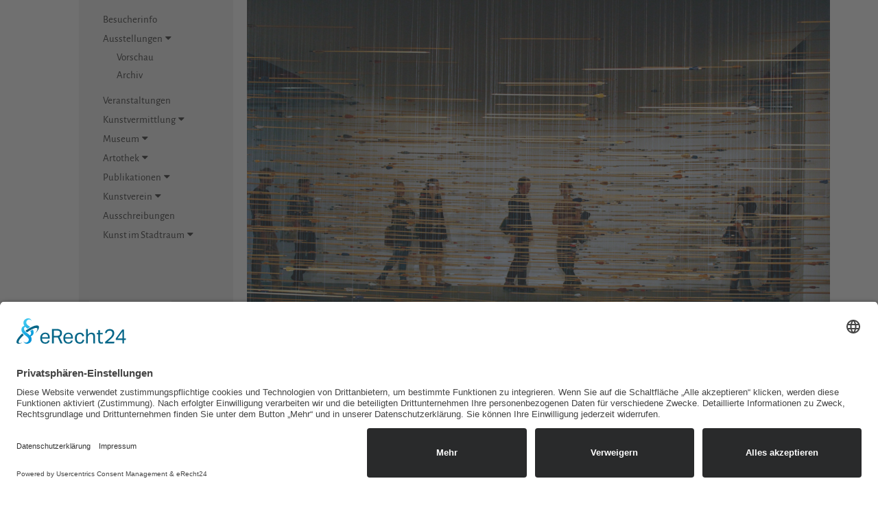

--- FILE ---
content_type: text/html; charset=utf-8
request_url: https://www.neue-saechsische-galerie.de/details-ausstellungen/die-zeit-draengt.html
body_size: 36963
content:


<!DOCTYPE html>
<html lang="de">

<head>

  <script id="usercentrics-cmp" async data-eu-mode="true" data-settings-id="vopHlF4Fu" src="https://app.eu.usercentrics.eu/browser-ui/latest/loader.js"></script>
  <meta data-privacy-proxy-server="https://privacy-proxy-server.usercentrics.eu">
  <script type="application/javascript" src="https://privacy-proxy.usercentrics.eu/latest/uc-block.bundle.js"></script>


  <script src="/files/website/assets/vendor/jquery/jquery-3.6.1.min.js"></script>
  <script src="/files/website/assets/vendor/jquery/jquery-ui.js"></script>



  <meta charset="utf-8">
  <title>Die Zeit drängt - neue-saechsische-galerie.de</title>
  <base href="https://www.neue-saechsische-galerie.de/">

  <meta name="robots" content="index,follow">
  <meta name="description" content="Video, Installation, Objekt, Aktion und ZeichnungEine Ausstellung zum Themenjahr „Moderne(s) Chemnitz - Kunst und Architektur“.">
  <meta name="keywords" content="">
  <meta name="generator" content="Contao Open Source CMS">
  <meta name="viewport" content="width=device-width, initial-scale=1">

  <link href="/files/website/assets/vendor/bootstrap-3.3.7-dist/css/bootstrap.css" rel="stylesheet">
  <link href="/files/website/assets/vendor/bootstrap-3.3.7-dist/css/bootstrap-theme.css" rel="stylesheet">
  <link href="/files/website/assets/vendor/font-awesome-4.4.0/css/font-awesome.css" rel="stylesheet">
  <link href="/files/website/assets/vendor/lightbox/lightbox.css" rel="stylesheet">
  <link href="/files/website/assets/vendor/slick-1-5-7/slick/slick.css" rel="stylesheet">
  <link href="/files/website/assets/custom/css/main-v6.css?1765796682" rel="stylesheet">

          


  <script type="application/ld+json">{"@context":{"contao":"https:\/\/schema.contao.org\/"},"@type":"contao:Page","contao:title":"Die Zeit dr\u00e4ngt","contao:pageId":53,"contao:noSearch":false,"contao:protected":false,"contao:groups":[],"contao:fePreview":false}</script>



</head>

<body id="top" class="mac chrome blink ch131 ausstellungen" >


  <div class="warnhinweis-uebernehmen"><span class="warnhinweis-headline">Hinweis:</span>Bitte geben Sie nur Zahlen mit maximal 4 Stellen ein.</div>


  
  
  <div class="visible-xs visible-sm">
    <div class="mobil-oben">
      <div class="container">
        <div class="row">
          <div class="col-xs-6">
            <span class="logoschrift unterseite">
              <a href="willkommen.html">Neue<br />sächsische<br />Galerie</a>
            </span>
          </div>
        </div>
      </div>

      <a id="hamburger" class="showMenu" href="#">
        <i class="fa fa-bars" aria-hidden="true"></i>
      </a>
      <div id="menu" class="showMenu">





        <div class="menubereich">


          <div class="suchmaske">
            <form action="suche.html" method="get" id="absendeformular-mobil">
              <div class="eingabefeld"><input type="search" name="keywords" class="text" id="ctrl_keywords_34" / placeholder="...">
                <input type="hidden" name="REQUEST_TOKEN" value="" />
              </div>
              <div class="eingabefeld-lupe"><i class="fa fa-search" aria-hidden="true" id="absenden-mobil"></i></div>
            </form>
          </div>

          
<!-- indexer::stop -->
<nav class="mod_navigation mobilesmenue block" itemscope itemtype="http://schema.org/SiteNavigationElement">

  
  <a href="details-ausstellungen/die-zeit-draengt.html#skipNavigation31" class="invisible">Navigation überspringen</a>

  <div class="akkordion">


	
    
    <a href="Besucherinfo.html" class="kein-link ausstellungen first">
        
    
Besucherinfo	    </a>
              






</section>




	
    
                <section class="ce_accordionStart ce_accordion block">
            <div class="toggler ui-accordion-header ui-accordion-icons ui-state-hover ui-corner-active ui-accordion-header-active ui-state-active ui-corner-top active" aria-selected="true" aria-expanded="true">       
    
            
    
Ausstellungen	 &nbsp;<i class="fa fa-caret-down" aria-hidden="true" ></i>            </div>
        
        
        <div id="offener-menuepunkt"><div class="ui-accordion-content ui-helper-reset ui-widget-content ui-corner-bottom ui-accordion-content-active" aria-hidden="false" style="display:block!important;"></div><div> 
        <div class="akkordion">






<a
href="vorschau.html"
title="Vorschau"
class="trail ausstellungen first"
>
Vorschau</a><br />










<a
href="archiv.html"
title="Archiv"
class="ausstellungen last"
>
Archiv</a><br />





</div>














              






</section>




	
    
    <a href="kalender.html" class="kein-link kalender">
        
    
Veranstaltungen	    </a>
              






</section>




	
    
                <section class="ce_accordionStart ce_accordion block">
            <div class="toggler ui-accordion-header ui-state-default ui-accordion-icons ui-corner-all" aria-selected="false" aria-expanded="false">       
    
            
    
Kunstvermittlung	 &nbsp;<i class="fa fa-caret-down" aria-hidden="true" ></i>            </div>
        
        
        <div class="accordion ui-accordion-content ui-helper-reset ui-widget-content ui-corner-bottom" style="display:none;" aria-hidden="true"><div> 
        <div class="akkordion">






<a
href="muspaed-kalender.html"
title="Kalender"
class="first"
>
was Sie bei uns finden</a><br />










<a
href="Angebotskalender.html"
title="Kalender"
class=""
>
Angebotskalender</a><br />










<a
href="buchbare_gruppenangebote.html"
title="buchbare Gruppenangebote"
class=""
>
buchbare Gruppenangebote</a><br />










<a
href="Kunst_ausleihen.html"
title="Artothek"
class=""
>
Artothek</a><br />










<a
href="partnerschaften.html"
title="Partnerschaften"
class="last"
>
Partnerschaften</a><br />





</div>














              






</section>




	
    
                <section class="ce_accordionStart ce_accordion block">
            <div class="toggler ui-accordion-header ui-state-default ui-accordion-icons ui-corner-all" aria-selected="false" aria-expanded="false">       
    
            
    
Museum	 &nbsp;<i class="fa fa-caret-down" aria-hidden="true" ></i>            </div>
        
        
        <div class="accordion ui-accordion-content ui-helper-reset ui-widget-content ui-corner-bottom" style="display:none;" aria-hidden="true"><div> 
        <div class="akkordion">






<a
href="sammlungsgeschichte.html"
title="Sammlungsgeschichte"
class="kunsthuette first"
>
Sammlungsgeschichte</a><br />










<a
href="recherche_im_bestand.html"
title="Sammlung digital"
class=""
>
Sammlung digital</a><br />










<a
href="forschung.html"
title="Forschung"
class=""
>
Forschung</a><br />










<a
href="kunstbibliothek.html"
title="Kunstbibliothek"
class=""
>
Kunstbibliothek</a><br />










<a
href="raumvermietung.html"
title="Raumvermietung"
class=""
>
Raumvermietung</a><br />










<a
href="foerderer.html"
title="Förderer"
class="last"
>
Förderer</a><br />





</div>














              






</section>




	
    
                <section class="ce_accordionStart ce_accordion block">
            <div class="toggler ui-accordion-header ui-state-default ui-accordion-icons ui-corner-all" aria-selected="false" aria-expanded="false">       
    
            
    
Artothek	 &nbsp;<i class="fa fa-caret-down" aria-hidden="true" ></i>            </div>
        
        
        <div class="accordion ui-accordion-content ui-helper-reset ui-widget-content ui-corner-bottom" style="display:none;" aria-hidden="true"><div> 
        <div class="akkordion">






<a
href="Kunst_ausleihen.html"
title="Kunst ausleihen"
class="first"
>
Kunst ausleihen</a><br />










<a
href="leihbedingungen.html"
title="Leihbedingungen"
class="last"
>
Leihbedingungen</a><br />





</div>














              






</section>




	
    
                <section class="ce_accordionStart ce_accordion block">
            <div class="toggler ui-accordion-header ui-state-default ui-accordion-icons ui-corner-all" aria-selected="false" aria-expanded="false">       
    
            
    
Publikationen	 &nbsp;<i class="fa fa-caret-down" aria-hidden="true" ></i>            </div>
        
        
        <div class="accordion ui-accordion-content ui-helper-reset ui-widget-content ui-corner-bottom" style="display:none;" aria-hidden="true"><div> 
        <div class="akkordion">






<a
href="ausstellungskataloge.html"
title="Ausstellungskataloge"
class="publikationen first"
>
Ausstellungskataloge</a><br />










<a
href="originalgrafischebuecher.html"
title="originalgrafische Bücher"
class="publikationen"
>
originalgrafische Bücher</a><br />










<a
href="jahresgabengrafiken.html"
title="Jahresgabengrafiken"
class="jahresgaben"
>
Jahresgabengrafiken</a><br />










<a
href="ausstellungsplakate.html"
title="Ausstellungsplakate"
class="publikationen last"
>
Ausstellungsplakate</a><br />





</div>














              






</section>




	
    
                <section class="ce_accordionStart ce_accordion block">
            <div class="toggler ui-accordion-header ui-state-default ui-accordion-icons ui-corner-all" aria-selected="false" aria-expanded="false">       
    
            
    
Kunstverein	 &nbsp;<i class="fa fa-caret-down" aria-hidden="true" ></i>            </div>
        
        
        <div class="accordion ui-accordion-content ui-helper-reset ui-widget-content ui-corner-bottom" style="display:none;" aria-hidden="true"><div> 
        <div class="akkordion">






<a
href="kunsthuette-e-v.html"
title="der Verein"
class="kunsthuette first"
>
der Verein</a><br />










<a
href="jahresgabengrafiken.html"
title="Jahresgabengrafiken"
class=""
>
Jahresgabengrafiken</a><br />










<a
href="lithowerkstatt.html"
title="Lithowerkstatt"
class="kunsthuette"
>
Lithowerkstatt</a><br />










<a
href="stipendium.html"
title="Stipendium"
class="kunsthuette last"
>
Stipendium</a><br />





</div>














              






</section>




	
    
    <a href="ausschreibungen.html" class="kein-link ">
        
    
Ausschreibungen	    </a>
              






</section>




	
    
                <section class="ce_accordionStart ce_accordion block">
            <div class="toggler ui-accordion-header ui-state-default ui-accordion-icons ui-corner-all" aria-selected="false" aria-expanded="false">       
    
            
    
Kunst im Stadtraum	 &nbsp;<i class="fa fa-caret-down" aria-hidden="true" ></i>            </div>
        
        
        <div class="accordion ui-accordion-content ui-helper-reset ui-widget-content ui-corner-bottom" style="display:none;" aria-hidden="true"><div> 
        <div class="akkordion">






<a
href="broken-billboard-2.html"
title="Broken Billboard"
class="stadtraum first"
>
Broken Billboard</a><br />










<a
href="tmomma.html"
title="Temporary Museum of Modern Marx"
class="stadtraum"
>
Temporary Museum of Modern Marx</a><br />










<a
href="im-wald.html"
title="Im Wald"
class="stadtraum"
>
Im Wald</a><br />










<a
href="lustgarten.html"
title="Lustgarten"
class="stadtraum"
>
Lustgarten</a><br />










<a
href="Wellenflimmern.html"
title="Wellenflimmern"
class="stadtraum"
>
Wellenflimmern</a><br />










<a
href="liebesnest.html"
title="Liebesnest"
class="stadtraum"
>
Liebesnest</a><br />










<a
href="traumschiff.html"
title="Traumschiff"
class="stadtraum"
>
Traumschiff</a><br />










<a
href="Skulpturengarten.html"
title="Skulpturengarten Innere Klosterstraße"
class="stadtraum last"
>
Skulpturengarten Innere Klosterstraße</a><br />





</div>














              






</section>



</div>















  <span id="skipNavigation31" class="invisible"></span>

</nav>
<!-- indexer::continue -->

        </div>
        <!--
              <div class="vorschau_mobilesmenue_zusatzinfo">Vorschau<br><div class="vorschau_mobilesmenue">So, 04. Januar 2026 &nbsp;11:00 Uhr<br><span class="vorschau_mobilesmenue_details">Kuratorenführung</span></div></div>  
              -->

      </div>
    </div>
  </div>


  <div class="container">
    <div class="row">
      <div class="hidden-xs hidden-sm">
        <div class="col-md-3 menue-rechts-setzen">


          <div id="grauesmenue">

            <div class="rechts">
              <div class="menuebereich">
                
<!-- indexer::stop -->
<nav class="mod_navigation block" itemscope itemtype="http://schema.org/SiteNavigationElement">

  
  <a href="details-ausstellungen/die-zeit-draengt.html#skipNavigation3" class="invisible">Navigation überspringen</a>

  <div class="akkordion">


	
    
    <a href="Besucherinfo.html" class="kein-link ausstellungen first">
        
    
Besucherinfo	    </a>
              






</section>




	
    
                <section class="ce_accordionStart ce_accordion block">
            <div class="toggler ui-accordion-header ui-accordion-icons ui-state-hover ui-corner-active ui-accordion-header-active ui-state-active ui-corner-top active" aria-selected="true" aria-expanded="true">       
    
            
    
Ausstellungen	 &nbsp;<i class="fa fa-caret-down" aria-hidden="true" ></i>            </div>
        
        
        <div id="offener-menuepunkt"><div class="ui-accordion-content ui-helper-reset ui-widget-content ui-corner-bottom ui-accordion-content-active" aria-hidden="false" style="display:block!important;"></div><div> 
        <div class="akkordion">






<a
href="vorschau.html"
title="Vorschau"
class="trail ausstellungen first"
>
Vorschau</a><br />










<a
href="archiv.html"
title="Archiv"
class="ausstellungen last"
>
Archiv</a><br />





</div>














              






</section>




	
    
    <a href="kalender.html" class="kein-link kalender">
        
    
Veranstaltungen	    </a>
              






</section>




	
    
                <section class="ce_accordionStart ce_accordion block">
            <div class="toggler ui-accordion-header ui-state-default ui-accordion-icons ui-corner-all" aria-selected="false" aria-expanded="false">       
    
            
    
Kunstvermittlung	 &nbsp;<i class="fa fa-caret-down" aria-hidden="true" ></i>            </div>
        
        
        <div class="accordion ui-accordion-content ui-helper-reset ui-widget-content ui-corner-bottom" style="display:none;" aria-hidden="true"><div> 
        <div class="akkordion">






<a
href="muspaed-kalender.html"
title="Kalender"
class="first"
>
was Sie bei uns finden</a><br />










<a
href="Angebotskalender.html"
title="Kalender"
class=""
>
Angebotskalender</a><br />










<a
href="buchbare_gruppenangebote.html"
title="buchbare Gruppenangebote"
class=""
>
buchbare Gruppenangebote</a><br />










<a
href="Kunst_ausleihen.html"
title="Artothek"
class=""
>
Artothek</a><br />










<a
href="partnerschaften.html"
title="Partnerschaften"
class="last"
>
Partnerschaften</a><br />





</div>














              






</section>




	
    
                <section class="ce_accordionStart ce_accordion block">
            <div class="toggler ui-accordion-header ui-state-default ui-accordion-icons ui-corner-all" aria-selected="false" aria-expanded="false">       
    
            
    
Museum	 &nbsp;<i class="fa fa-caret-down" aria-hidden="true" ></i>            </div>
        
        
        <div class="accordion ui-accordion-content ui-helper-reset ui-widget-content ui-corner-bottom" style="display:none;" aria-hidden="true"><div> 
        <div class="akkordion">






<a
href="sammlungsgeschichte.html"
title="Sammlungsgeschichte"
class="kunsthuette first"
>
Sammlungsgeschichte</a><br />










<a
href="recherche_im_bestand.html"
title="Sammlung digital"
class=""
>
Sammlung digital</a><br />










<a
href="forschung.html"
title="Forschung"
class=""
>
Forschung</a><br />










<a
href="kunstbibliothek.html"
title="Kunstbibliothek"
class=""
>
Kunstbibliothek</a><br />










<a
href="raumvermietung.html"
title="Raumvermietung"
class=""
>
Raumvermietung</a><br />










<a
href="foerderer.html"
title="Förderer"
class="last"
>
Förderer</a><br />





</div>














              






</section>




	
    
                <section class="ce_accordionStart ce_accordion block">
            <div class="toggler ui-accordion-header ui-state-default ui-accordion-icons ui-corner-all" aria-selected="false" aria-expanded="false">       
    
            
    
Artothek	 &nbsp;<i class="fa fa-caret-down" aria-hidden="true" ></i>            </div>
        
        
        <div class="accordion ui-accordion-content ui-helper-reset ui-widget-content ui-corner-bottom" style="display:none;" aria-hidden="true"><div> 
        <div class="akkordion">






<a
href="Kunst_ausleihen.html"
title="Kunst ausleihen"
class="first"
>
Kunst ausleihen</a><br />










<a
href="leihbedingungen.html"
title="Leihbedingungen"
class="last"
>
Leihbedingungen</a><br />





</div>














              






</section>




	
    
                <section class="ce_accordionStart ce_accordion block">
            <div class="toggler ui-accordion-header ui-state-default ui-accordion-icons ui-corner-all" aria-selected="false" aria-expanded="false">       
    
            
    
Publikationen	 &nbsp;<i class="fa fa-caret-down" aria-hidden="true" ></i>            </div>
        
        
        <div class="accordion ui-accordion-content ui-helper-reset ui-widget-content ui-corner-bottom" style="display:none;" aria-hidden="true"><div> 
        <div class="akkordion">






<a
href="ausstellungskataloge.html"
title="Ausstellungskataloge"
class="publikationen first"
>
Ausstellungskataloge</a><br />










<a
href="originalgrafischebuecher.html"
title="originalgrafische Bücher"
class="publikationen"
>
originalgrafische Bücher</a><br />










<a
href="jahresgabengrafiken.html"
title="Jahresgabengrafiken"
class="jahresgaben"
>
Jahresgabengrafiken</a><br />










<a
href="ausstellungsplakate.html"
title="Ausstellungsplakate"
class="publikationen last"
>
Ausstellungsplakate</a><br />





</div>














              






</section>




	
    
                <section class="ce_accordionStart ce_accordion block">
            <div class="toggler ui-accordion-header ui-state-default ui-accordion-icons ui-corner-all" aria-selected="false" aria-expanded="false">       
    
            
    
Kunstverein	 &nbsp;<i class="fa fa-caret-down" aria-hidden="true" ></i>            </div>
        
        
        <div class="accordion ui-accordion-content ui-helper-reset ui-widget-content ui-corner-bottom" style="display:none;" aria-hidden="true"><div> 
        <div class="akkordion">






<a
href="kunsthuette-e-v.html"
title="der Verein"
class="kunsthuette first"
>
der Verein</a><br />










<a
href="jahresgabengrafiken.html"
title="Jahresgabengrafiken"
class=""
>
Jahresgabengrafiken</a><br />










<a
href="lithowerkstatt.html"
title="Lithowerkstatt"
class="kunsthuette"
>
Lithowerkstatt</a><br />










<a
href="stipendium.html"
title="Stipendium"
class="kunsthuette last"
>
Stipendium</a><br />





</div>














              






</section>




	
    
    <a href="ausschreibungen.html" class="kein-link ">
        
    
Ausschreibungen	    </a>
              






</section>




	
    
                <section class="ce_accordionStart ce_accordion block">
            <div class="toggler ui-accordion-header ui-state-default ui-accordion-icons ui-corner-all" aria-selected="false" aria-expanded="false">       
    
            
    
Kunst im Stadtraum	 &nbsp;<i class="fa fa-caret-down" aria-hidden="true" ></i>            </div>
        
        
        <div class="accordion ui-accordion-content ui-helper-reset ui-widget-content ui-corner-bottom" style="display:none;" aria-hidden="true"><div> 
        <div class="akkordion">






<a
href="broken-billboard-2.html"
title="Broken Billboard"
class="stadtraum first"
>
Broken Billboard</a><br />










<a
href="tmomma.html"
title="Temporary Museum of Modern Marx"
class="stadtraum"
>
Temporary Museum of Modern Marx</a><br />










<a
href="im-wald.html"
title="Im Wald"
class="stadtraum"
>
Im Wald</a><br />










<a
href="lustgarten.html"
title="Lustgarten"
class="stadtraum"
>
Lustgarten</a><br />










<a
href="Wellenflimmern.html"
title="Wellenflimmern"
class="stadtraum"
>
Wellenflimmern</a><br />










<a
href="liebesnest.html"
title="Liebesnest"
class="stadtraum"
>
Liebesnest</a><br />










<a
href="traumschiff.html"
title="Traumschiff"
class="stadtraum"
>
Traumschiff</a><br />










<a
href="Skulpturengarten.html"
title="Skulpturengarten Innere Klosterstraße"
class="stadtraum last"
>
Skulpturengarten Innere Klosterstraße</a><br />





</div>














              






</section>



</div>















  <span id="skipNavigation3" class="invisible"></span>

</nav>
<!-- indexer::continue -->

              </div>
              <div class="logobereich">

                <div class="suchmaske">
                  <form action="suche.html" method="get" id="absendeformular">
                    <input type="search" name="keywords" class="text" id="ctrl_keywords_34" / placeholder="...">
                    <input type="hidden" name="REQUEST_TOKEN" value="" />
                    <i class="fa fa-search" aria-hidden="true" id="absenden"></i>
                  </form>
                </div>


                <div class="haelfte">
                  
<!-- indexer::stop -->
<nav class="mod_customnav block" itemscope itemtype="http://schema.org/SiteNavigationElement">

  
  <a href="details-ausstellungen/die-zeit-draengt.html#skipNavigation27" class="invisible">Navigation überspringen</a>

  
<ul class="level_1">
            <li class="first"><a href="kontakt.html" title="Kontakt" class="first" itemprop="url"><span itemprop="name">Kontakt</span></a></li>
                <li><a href="newsletter.html" title="Newsletter" itemprop="url"><span itemprop="name">Newsletter</span></a></li>
                <li><a href="datenschutz.html" title="Datenschutz" itemprop="url"><span itemprop="name">Datenschutz</span></a></li>
                <li class="last"><a href="impressum.html" title="Impressum" class="last" itemprop="url"><span itemprop="name">Impressum</span></a></li>
      </ul>

  <span id="skipNavigation27" class="invisible"></span>

</nav>
<!-- indexer::continue -->

                </div>


                <div class="haelfte">
                  
<!-- indexer::stop -->
<nav class="mod_customnav block" itemscope itemtype="http://schema.org/SiteNavigationElement">

  
  <a href="details-ausstellungen/die-zeit-draengt.html#skipNavigation28" class="invisible">Navigation überspringen</a>

  
<ul class="level_1">
            <li class="first"><a href="https://www.facebook.com/Neue-S%C3%A4chsische-Galerie-150220658477449" title="Facebook" class="first" target="_blank" rel="noreferrer noopener" itemprop="url"><span itemprop="name">Facebook</span></a></li>
                <li><a href="https://www.instagram.com/n_s_g_chemnitz/?hl=de" title="Instagram" target="_blank" rel="noreferrer noopener" itemprop="url"><span itemprop="name">Instagram</span></a></li>
                <li class="last"><a href="https://www.youtube.com/channel/UC1yzJbCrDUUdcE5M9fyIVmA/" title="Youtube" class="last" target="_blank" rel="noreferrer noopener" itemprop="url"><span itemprop="name">Youtube</span></a></li>
      </ul>

  <span id="skipNavigation28" class="invisible"></span>

</nav>
<!-- indexer::continue -->

                </div>


                <!-- <a href="#uc-corner-modal-show" style="color:#222;">Cookie-Einstellungen</a> -->


                <br /><br />
                <span class="logoschrift unterseite">
                  <a href="willkommen.html">Neue<br />sächsische<br />Galerie</a>
                </span>
              </div>
            </div>
          </div>
        </div>
      </div>

      <div class="col-md-9">


        <div id="rechter-hauptinhalt">
          <div class="hauptcontainer">
                        <div class="row">
              

  <div class="mod_article first last block" id="article-82">
    
          
<div class="mod_eventreader col-sm-12 block">

        
  
  
<div class="event layout_full block bygone">

	
<!--
<div class="vorschaubild" style="background-image: url(files/website/Bilder/NSG/Veranstaltungen/2015/0915/NSG_Ausstellung2015-IvanKaf.jpg); background-position: 50% 0%; background-size: 100% auto;"></div>
-->


	<div class="headerbild-ausstellungen"><img src="files/website/Bilder/NSG/Veranstaltungen/2015/0915/NSG_Ausstellung2015-IvanKaf.jpg" style="width:100%;" /></div>
	<!--<div class="filter-aktuell"></div>-->
    <!--<div class="lesbarkeit"></div>
	<div class="titel">
    <h3 class="vorschau-titel">Ausstellung</h3>
    </div>-->
  

<div class="ausstellungsueberschrift">
    <h1 class="vorschau-titel">Die Zeit drängt</h1>
    <h2><p>Video, Installation, Objekt, Aktion und Zeichnung<br>Eine Ausstellung zum Themenjahr „Moderne(s) Chemnitz - Kunst und Architektur“.</p></h2>
    <div class="datum-ort-ausstellungen">15. September 2015 bis 29. November 2015</div><h3>Neue Sächsische Galerie Chemnitz</h3>
</div>

<div class="open-sans">
  
      
<div class="row">
<div class="col-sm-6"><!-- linker Bereich -->
<div class="ce_image block">

        
  
  <figure class="image_container">

          <a href="files/website/Bilder/NSG/Veranstaltungen/2015/0915/LAM_Marie-Lynn-Speckert2015.jpg" data-lightbox="d5e1d6">
    	<div class="schattenrahmen">
    	<div class=" schattenstandard">
    		

<img src="files/website/Bilder/NSG/Veranstaltungen/2015/0915/LAM_Marie-Lynn-Speckert2015.jpg" width="1200" height="800" alt="" class="img-responsive">


        </div>
    </div>

          </a>
    
          <figcaption class="caption">Marie Lynn Speckert - LAM, 2015, Blei, Bronze und Damwild, 123 x 85 x 47cm</figcaption>
    
  </figure>


</div>

<div class="ce_image block">

        
  
  <figure class="image_container">

          <a href="files/website/Bilder/NSG/Veranstaltungen/2015/0915/HAELYXXSecco-la-fine-del-mo.jpg" data-lightbox="627d02">
    	<div class="schattenrahmen">
    	<div class=" schattenstandard">
    		

<img src="files/website/Bilder/NSG/Veranstaltungen/2015/0915/HAELYXXSecco-la-fine-del-mo.jpg" width="1200" height="800" alt="" class="img-responsive">


        </div>
    </div>

          </a>
    
          <figcaption class="caption">HAEL YXXS - ecco la fine del mondo, 2012, 18 LED-Panels, Steuerelektronik (HUGiese), 12 x 3 x 1 m</figcaption>
    
  </figure>


</div>

<div class="ce_image block">

        
  
  <figure class="image_container">

          <a href="files/website/Bilder/NSG/Veranstaltungen/2015/0915/TakehitoKoganezawa_Graffiti.jpg" data-lightbox="af61d1">
    	<div class="schattenrahmen">
    	<div class=" schattenstandard">
    		

<img src="files/website/Bilder/NSG/Veranstaltungen/2015/0915/TakehitoKoganezawa_Graffiti.jpg" width="1200" height="733" alt="" class="img-responsive">


        </div>
    </div>

          </a>
    
          <figcaption class="caption">Takehito Koganezawa - Graffiti of Velocity, 2009, 10-Kanal-Projektion</figcaption>
    
  </figure>


</div>

<div class="ce_image block">

        
  
  <figure class="image_container">

          <a href="files/website/Bilder/NSG/Veranstaltungen/2015/0915/FrankBoelterAuf-gro%C3%9Fer-Fahr.jpg" data-lightbox="e65007">
    	<div class="schattenrahmen">
    	<div class=" schattenstandard">
    		

<img src="files/website/Bilder/NSG/Veranstaltungen/2015/0915/FrankBoelterAuf-gro%C3%9Fer-Fahr.jpg" width="1200" height="891" alt="" class="img-responsive">


        </div>
    </div>

          </a>
    
          <figcaption class="caption">Frank Bölter - Auf großer Fahrt in Chemnitz, 2015, Installation aus Zeichnung, beschichtetem Papier, Rettungsweste, Foto, 9 x 15 m</figcaption>
    
  </figure>


</div>

<div class="ce_image block">

        
  
  <figure class="image_container">

          <a href="files/website/Bilder/NSG/Veranstaltungen/2015/0915/AufgrosserFahrtinChemnitz.jpg" data-lightbox="e1d39d">
    	<div class="schattenrahmen">
    	<div class=" schattenstandard">
    		

<img src="files/website/Bilder/NSG/Veranstaltungen/2015/0915/AufgrosserFahrtinChemnitz.jpg" width="1200" height="773" alt="" class="img-responsive">


        </div>
    </div>

          </a>
    
          <figcaption class="caption">Stapellauf - Abschlussperformance mit Frank Bölter Die riesige ausgestellte Papierfläche wird zu einem Papierschiff gefaltet, das danach in die Chemnitz vom Stapel läuft.</figcaption>
    
  </figure>


</div>

<div class="ce_image block">

        
  
  <figure class="image_container">

          <a href="files/website/Bilder/NSG/Veranstaltungen/2015/0915/BodenRoland_Kronos-Projekt_.jpg" data-lightbox="35da45">
    	<div class="schattenrahmen">
    	<div class=" schattenstandard">
    		

<img src="files/website/Bilder/NSG/Veranstaltungen/2015/0915/BodenRoland_Kronos-Projekt_.jpg" width="1200" height="731" alt="" class="img-responsive">


        </div>
    </div>

          </a>
    
          <figcaption class="caption">Roland Boden - Kronos-Projekt, Modell des Kronos-Geräts M1:10, 2009, VG Bild-Kunst Bonn</figcaption>
    
  </figure>


</div>

</div>
<div class="col-sm-6"><!-- rechter Bereich -->
<div class="ce_text block">

        
  
      <p>Mit der Ausstellung Die Zeit drängt wendet sich die Neue Sächsische Galerie dem Empfinden der permanent und rastlos sich beschleunigenden Bewegungen in der Gesellschaft zu. Stetige Bewegung ist unserem Leben quasi anthropologisch vorgegeben in Form astronomischer und biologischer Rhythmen. Hinzugetreten ist schon immer auch eine kulturelle Bewegung, die mit der elektronisch-digitalen Revolution jedoch in gewaltigen Schritten den Raum nichtig macht und den Bezug zum Körper zum Verschwinden zu bringen strebt.<br><br>Es werden Künstler vorgestellt, die der vergehenden Zeit und der Dynamik ihrer Empfindung Bilder zu geben versuchen. Bei der Auswahl interessierte weniger ein konzeptioneller Ansatz als Arbeiten, die körperliche Erfahrungen mit allen Sinnen ermöglichen. Aus der Notwendigkeit der nur hinführenden, nie jedoch darstellenden Gestalt der Zeit heraus, verbindet alle Arbeiten eine große Suggestivität. Thematisch werden typische Gelegenheiten der Zeitempfindung berührt: das Reisen, der Schuss, die Geste, das erwartetete Ende, die nicht enden wollende Bewegung u.ä.<br><br>Beteiligt an der Ausstellung mit Installationen, Projektionen, Zeichnungen und Videos sind Künstler sehr verschiedener Generationen und Erfahrungshintergründe: Roland Boden, Frank Bölter, Ivan Kafka, Takehito Koganezawa, Ulrich Polster, Juliane Schmidt, Marie Lynn Speckert und Hael Yxxs.</p>  
  
  

</div>

<div class="ce_text block">

            <h4>Begleitprogramm</h4>
      
  
      <p><br>Sonntag, 27. September 11 Uhr<br><em>Öffentliche Führung</em><br>mit dem Kurator Mathias Lindner, Direktor Neue Sächsische Galerie<br><br>Sonntag, 25. Oktober 14 Uhr<br><em>Kunst in Familie: Kunst mit Kugeln</em><br>Familiennachmittag<br><br>Dienstag, 10. November 19.30 Uhr<br><em>Was macht die Kunst im Film?</em><br>Welche Rolle spielt der Plot, welche die Technik, welche die Sehroutinen der Betrachter.<br>Beate Kunath und Olaf Held (Chemnitzer Filmwerkstatt) stehen Rede und Antwort.<br><br>Freitag, 27. November, 20 Uhr<br><em>elole Klaviertrio - Konzert</em><br>Uraufführungskonzert mit Werken von Karoline Schulz: Neues Werk (UA); Robin Hoffmann: Neues Werk (UA); Nikolaus Brass: 2. Klaviertrio (UA)<br><br>Sonntag, 29. November 13 Uhr<br><em>Stapellauf - Abschlussperformance mit Frank Bölter</em><br>Die riesige ausgestellte Papierfläche wird zu einem Papierschiff gefaltet, das danach in die Chemnitz vom Stapel läuft.</p>  
  
  

</div>

<div class="ce_text block">

            <h4>Museumspädagogische Angebote</h4>
      
  
      <p><em>Kleine (Zeit-)Maschinenbauer</em><br>Vor- und Grundschule<br><br><em>„Auf der Suche nach der verlorenen Zeit...“</em> (Marcel Proust)<br>ab Klassenstufe 8<br>Medienpädagogisches Angebot<br>für Schülerinnen und Schüler ab Klassenstufe 8<br>durchgeführt von der Freien Mediengruppe "binario stern"<br><br><br><br>Öffentliche Führung dienstags 17 Uhr<br><br></p>
<p><a title="Die Zeit drängt" href="files/website/Bilder/pdf-Dateien/Pressemitteilungen/pm_dzd.pdf">Pressemitteilung</a></p>  
  
  

</div>

</div>
</div>
<div class="ce_text block">

        
  
      <p>Ausstellungszeitraum: 15. September bis 29. November 2015<br><br>Gefördert vom Kulturbüro der Stadt Chemnitz und dem Neue Chemnitzer Kunsthütte e.V.</p>  
  
  

</div>
  


  
</div>


</div>

  <!-- indexer::stop -->
  <p class="back"><a href="javascript:history.go(-1)" title="Zurück">Zurück</a></p>
  <!-- indexer::continue -->

  

</div>
    
      </div>

            </div>
          </div>
        </div>


      </div>
    </div>
  </div>
  </div>


  <div class="visible-xs seitenfuss">
    <div class="container">
      <div class="row">

        <div class="col-xs-12">

        </div>
        <div class="col-xs-6">
          
<!-- indexer::stop -->
<nav class="mod_customnav block" itemscope itemtype="http://schema.org/SiteNavigationElement">

  
  <a href="details-ausstellungen/die-zeit-draengt.html#skipNavigation32" class="invisible">Navigation überspringen</a>

  
<ul class="level_1">
            <li class="first"><a href="kontakt.html" title="Kontakt" class="first" itemprop="url"><span itemprop="name">Kontakt</span></a></li>
                <li><a href="newsletter.html" title="Newsletter" itemprop="url"><span itemprop="name">Newsletter</span></a></li>
                <li><a href="datenschutz.html" title="Datenschutz" itemprop="url"><span itemprop="name">Datenschutz</span></a></li>
                <li class="last"><a href="impressum.html" title="Impressum" class="last" itemprop="url"><span itemprop="name">Impressum</span></a></li>
      </ul>

  <span id="skipNavigation32" class="invisible"></span>

</nav>
<!-- indexer::continue -->

        </div>


        <div class="col-xs-6">
          
<!-- indexer::stop -->
<nav class="mod_customnav block" itemscope itemtype="http://schema.org/SiteNavigationElement">

  
  <a href="details-ausstellungen/die-zeit-draengt.html#skipNavigation33" class="invisible">Navigation überspringen</a>

  
<ul class="level_1">
            <li class="first"><a href="https://www.facebook.com/Neue-S%C3%A4chsische-Galerie-150220658477449" title="Facebook" class="first" target="_blank" rel="noreferrer noopener" itemprop="url"><span itemprop="name">Facebook</span></a></li>
                <li><a href="https://www.instagram.com/n_s_g_chemnitz/?hl=de" title="Instagram" target="_blank" rel="noreferrer noopener" itemprop="url"><span itemprop="name">Instagram</span></a></li>
                <li class="last"><a href="https://www.youtube.com/channel/UC1yzJbCrDUUdcE5M9fyIVmA/" title="Youtube" class="last" target="_blank" rel="noreferrer noopener" itemprop="url"><span itemprop="name">Youtube</span></a></li>
      </ul>

  <span id="skipNavigation33" class="invisible"></span>

</nav>
<!-- indexer::continue -->

        </div>
      </div>
    </div>
  </div>





  <div id="fuss hidden-xs">

  </div>

  <script type="text/javascript">
    var _gaq = _gaq || [];
    _gaq.push(['_setAccount', 'UA-28408007-1']);
    _gaq.push(['_trackPageview']);

    (function() {
      var ga = document.createElement('script');
      ga.type = 'text/javascript';
      ga.async = true;
      ga.src = ('https:' == document.location.protocol ? 'https://ssl' : 'http://www') + '.google-analytics.com/ga.js';
      var s = document.getElementsByTagName('script')[0];
      s.parentNode.insertBefore(ga, s);
    })();
  </script>

  <!-- Scripte -->

  <script type="application/ld+json">{"@context":{"contao":"https:\/\/schema.contao.org\/"},"@type":"contao:Page","contao:title":"Die Zeit dr\u00e4ngt","contao:pageId":53,"contao:noSearch":false,"contao:protected":false,"contao:groups":[],"contao:fePreview":false}</script>
  <script src="/files/website/assets/vendor/bootstrap-4.5.2-dist/js/bootstrap.js"></script>
  <script src="/files/website/assets/vendor/bootstrap-4.5.2-dist/js/bootstrap.bundle.js"></script>
  <script src="/files/website/assets/vendor/lightbox/lightbox.js"></script>
  <script src="/files/website/assets/vendor/slick-1-5-7/slick/slick.js"></script>
  <script src="/files/website/assets/custom/js/autocomplete.js"></script>

  <script src="/files/website/assets/custom/js/main-v6.js?1765796682"></script>



</body>

</html>

--- FILE ---
content_type: text/css
request_url: https://www.neue-saechsische-galerie.de/files/website/assets/custom/css/main-v6.css?1765796682
body_size: 62603
content:
/* Entfernen der Browsereinstellungen */
:focus {
    outline: 0;
    outline-color: transparent;
    outline-style: auto;
    outline-width: 0px;
}

select,
button {
	outline: 0;
	outline-color: transparent;
	-moz-appearance: none;
	-webkit-appearance: none;
	appearance: none;
	border: none;
}

select::-ms-expand {
	display: none;
}

select:focus::-ms-value {
  background-color: transparent;
}


@charset 'UTF-8';
/* CSS Document */












/* alegreya-regular - latin */
@font-face {
  font-family: 'Alegreya';
  font-style: normal;
  font-weight: 400;
  src: url('../fonts/alegreya-v29-latin-regular.eot'); /* IE9 Compat Modes */
  src: local(''),
       url('../fonts/alegreya-v29-latin-regular.eot?#iefix') format('embedded-opentype'), /* IE6-IE8 */
       url('../fonts/alegreya-v29-latin-regular.woff2') format('woff2'), /* Super Modern Browsers */
       url('../fonts/alegreya-v29-latin-regular.woff') format('woff'), /* Modern Browsers */
       url('../fonts/alegreya-v29-latin-regular.ttf') format('truetype'), /* Safari, Android, iOS */
       url('../fonts/alegreya-v29-latin-regular.svg#Alegreya') format('svg'); /* Legacy iOS */
}
/* alegreya-500 - latin */
@font-face {
  font-family: 'Alegreya';
  font-style: normal;
  font-weight: 500;
  src: url('../fonts/alegreya-v29-latin-500.eot'); /* IE9 Compat Modes */
  src: local(''),
       url('../fonts/alegreya-v29-latin-500.eot?#iefix') format('embedded-opentype'), /* IE6-IE8 */
       url('../fonts/alegreya-v29-latin-500.woff2') format('woff2'), /* Super Modern Browsers */
       url('../fonts/alegreya-v29-latin-500.woff') format('woff'), /* Modern Browsers */
       url('../fonts/alegreya-v29-latin-500.ttf') format('truetype'), /* Safari, Android, iOS */
       url('../fonts/alegreya-v29-latin-500.svg#Alegreya') format('svg'); /* Legacy iOS */
}
/* alegreya-600 - latin */
@font-face {
  font-family: 'Alegreya';
  font-style: normal;
  font-weight: 600;
  src: url('../fonts/alegreya-v29-latin-600.eot'); /* IE9 Compat Modes */
  src: local(''),
       url('../fonts/alegreya-v29-latin-600.eot?#iefix') format('embedded-opentype'), /* IE6-IE8 */
       url('../fonts/alegreya-v29-latin-600.woff2') format('woff2'), /* Super Modern Browsers */
       url('../fonts/alegreya-v29-latin-600.woff') format('woff'), /* Modern Browsers */
       url('../fonts/alegreya-v29-latin-600.ttf') format('truetype'), /* Safari, Android, iOS */
       url('../fonts/alegreya-v29-latin-600.svg#Alegreya') format('svg'); /* Legacy iOS */
}
/* alegreya-700 - latin */
@font-face {
  font-family: 'Alegreya';
  font-style: normal;
  font-weight: 700;
  src: url('../fonts/alegreya-v29-latin-700.eot'); /* IE9 Compat Modes */
  src: local(''),
       url('../fonts/alegreya-v29-latin-700.eot?#iefix') format('embedded-opentype'), /* IE6-IE8 */
       url('../fonts/alegreya-v29-latin-700.woff2') format('woff2'), /* Super Modern Browsers */
       url('../fonts/alegreya-v29-latin-700.woff') format('woff'), /* Modern Browsers */
       url('../fonts/alegreya-v29-latin-700.ttf') format('truetype'), /* Safari, Android, iOS */
       url('../fonts/alegreya-v29-latin-700.svg#Alegreya') format('svg'); /* Legacy iOS */
}
/* alegreya-800 - latin */
@font-face {
  font-family: 'Alegreya';
  font-style: normal;
  font-weight: 800;
  src: url('../fonts/alegreya-v29-latin-800.eot'); /* IE9 Compat Modes */
  src: local(''),
       url('../fonts/alegreya-v29-latin-800.eot?#iefix') format('embedded-opentype'), /* IE6-IE8 */
       url('../fonts/alegreya-v29-latin-800.woff2') format('woff2'), /* Super Modern Browsers */
       url('../fonts/alegreya-v29-latin-800.woff') format('woff'), /* Modern Browsers */
       url('../fonts/alegreya-v29-latin-800.ttf') format('truetype'), /* Safari, Android, iOS */
       url('../fonts/alegreya-v29-latin-800.svg#Alegreya') format('svg'); /* Legacy iOS */
}
/* alegreya-900 - latin */
@font-face {
  font-family: 'Alegreya';
  font-style: normal;
  font-weight: 900;
  src: url('../fonts/alegreya-v29-latin-900.eot'); /* IE9 Compat Modes */
  src: local(''),
       url('../fonts/alegreya-v29-latin-900.eot?#iefix') format('embedded-opentype'), /* IE6-IE8 */
       url('../fonts/alegreya-v29-latin-900.woff2') format('woff2'), /* Super Modern Browsers */
       url('../fonts/alegreya-v29-latin-900.woff') format('woff'), /* Modern Browsers */
       url('../fonts/alegreya-v29-latin-900.ttf') format('truetype'), /* Safari, Android, iOS */
       url('../fonts/alegreya-v29-latin-900.svg#Alegreya') format('svg'); /* Legacy iOS */
}
/* alegreya-italic - latin */
@font-face {
  font-family: 'Alegreya';
  font-style: italic;
  font-weight: 400;
  src: url('../fonts/alegreya-v29-latin-italic.eot'); /* IE9 Compat Modes */
  src: local(''),
       url('../fonts/alegreya-v29-latin-italic.eot?#iefix') format('embedded-opentype'), /* IE6-IE8 */
       url('../fonts/alegreya-v29-latin-italic.woff2') format('woff2'), /* Super Modern Browsers */
       url('../fonts/alegreya-v29-latin-italic.woff') format('woff'), /* Modern Browsers */
       url('../fonts/alegreya-v29-latin-italic.ttf') format('truetype'), /* Safari, Android, iOS */
       url('../fonts/alegreya-v29-latin-italic.svg#Alegreya') format('svg'); /* Legacy iOS */
}
/* alegreya-500italic - latin */
@font-face {
  font-family: 'Alegreya';
  font-style: italic;
  font-weight: 500;
  src: url('../fonts/alegreya-v29-latin-500italic.eot'); /* IE9 Compat Modes */
  src: local(''),
       url('../fonts/alegreya-v29-latin-500italic.eot?#iefix') format('embedded-opentype'), /* IE6-IE8 */
       url('../fonts/alegreya-v29-latin-500italic.woff2') format('woff2'), /* Super Modern Browsers */
       url('../fonts/alegreya-v29-latin-500italic.woff') format('woff'), /* Modern Browsers */
       url('../fonts/alegreya-v29-latin-500italic.ttf') format('truetype'), /* Safari, Android, iOS */
       url('../fonts/alegreya-v29-latin-500italic.svg#Alegreya') format('svg'); /* Legacy iOS */
}
/* alegreya-600italic - latin */
@font-face {
  font-family: 'Alegreya';
  font-style: italic;
  font-weight: 600;
  src: url('../fonts/alegreya-v29-latin-600italic.eot'); /* IE9 Compat Modes */
  src: local(''),
       url('../fonts/alegreya-v29-latin-600italic.eot?#iefix') format('embedded-opentype'), /* IE6-IE8 */
       url('../fonts/alegreya-v29-latin-600italic.woff2') format('woff2'), /* Super Modern Browsers */
       url('../fonts/alegreya-v29-latin-600italic.woff') format('woff'), /* Modern Browsers */
       url('../fonts/alegreya-v29-latin-600italic.ttf') format('truetype'), /* Safari, Android, iOS */
       url('../fonts/alegreya-v29-latin-600italic.svg#Alegreya') format('svg'); /* Legacy iOS */
}
/* alegreya-700italic - latin */
@font-face {
  font-family: 'Alegreya';
  font-style: italic;
  font-weight: 700;
  src: url('../fonts/alegreya-v29-latin-700italic.eot'); /* IE9 Compat Modes */
  src: local(''),
       url('../fonts/alegreya-v29-latin-700italic.eot?#iefix') format('embedded-opentype'), /* IE6-IE8 */
       url('../fonts/alegreya-v29-latin-700italic.woff2') format('woff2'), /* Super Modern Browsers */
       url('../fonts/alegreya-v29-latin-700italic.woff') format('woff'), /* Modern Browsers */
       url('../fonts/alegreya-v29-latin-700italic.ttf') format('truetype'), /* Safari, Android, iOS */
       url('../fonts/alegreya-v29-latin-700italic.svg#Alegreya') format('svg'); /* Legacy iOS */
}
/* alegreya-800italic - latin */
@font-face {
  font-family: 'Alegreya';
  font-style: italic;
  font-weight: 800;
  src: url('../fonts/alegreya-v29-latin-800italic.eot'); /* IE9 Compat Modes */
  src: local(''),
       url('../fonts/alegreya-v29-latin-800italic.eot?#iefix') format('embedded-opentype'), /* IE6-IE8 */
       url('../fonts/alegreya-v29-latin-800italic.woff2') format('woff2'), /* Super Modern Browsers */
       url('../fonts/alegreya-v29-latin-800italic.woff') format('woff'), /* Modern Browsers */
       url('../fonts/alegreya-v29-latin-800italic.ttf') format('truetype'), /* Safari, Android, iOS */
       url('../fonts/alegreya-v29-latin-800italic.svg#Alegreya') format('svg'); /* Legacy iOS */
}
/* alegreya-900italic - latin */
@font-face {
  font-family: 'Alegreya';
  font-style: italic;
  font-weight: 900;
  src: url('../fonts/alegreya-v29-latin-900italic.eot'); /* IE9 Compat Modes */
  src: local(''),
       url('../fonts/alegreya-v29-latin-900italic.eot?#iefix') format('embedded-opentype'), /* IE6-IE8 */
       url('../fonts/alegreya-v29-latin-900italic.woff2') format('woff2'), /* Super Modern Browsers */
       url('../fonts/alegreya-v29-latin-900italic.woff') format('woff'), /* Modern Browsers */
       url('../fonts/alegreya-v29-latin-900italic.ttf') format('truetype'), /* Safari, Android, iOS */
       url('../fonts/alegreya-v29-latin-900italic.svg#Alegreya') format('svg'); /* Legacy iOS */
}


















/* alegreya-sans-100 - latin */
@font-face {
  font-family: 'Alegreya Sans';
  font-style: normal;
  font-weight: 100;
  src: url('../fonts/alegreya-sans-v21-latin-100.eot'); /* IE9 Compat Modes */
  src: local(''),
       url('../fonts/alegreya-sans-v21-latin-100.eot?#iefix') format('embedded-opentype'), /* IE6-IE8 */
       url('../fonts/alegreya-sans-v21-latin-100.woff2') format('woff2'), /* Super Modern Browsers */
       url('../fonts/alegreya-sans-v21-latin-100.woff') format('woff'), /* Modern Browsers */
       url('../fonts/alegreya-sans-v21-latin-100.ttf') format('truetype'), /* Safari, Android, iOS */
       url('../fonts/alegreya-sans-v21-latin-100.svg#AlegreyaSans') format('svg'); /* Legacy iOS */
}
/* alegreya-sans-100italic - latin */
@font-face {
  font-family: 'Alegreya Sans';
  font-style: italic;
  font-weight: 100;
  src: url('../fonts/alegreya-sans-v21-latin-100italic.eot'); /* IE9 Compat Modes */
  src: local(''),
       url('../fonts/alegreya-sans-v21-latin-100italic.eot?#iefix') format('embedded-opentype'), /* IE6-IE8 */
       url('../fonts/alegreya-sans-v21-latin-100italic.woff2') format('woff2'), /* Super Modern Browsers */
       url('../fonts/alegreya-sans-v21-latin-100italic.woff') format('woff'), /* Modern Browsers */
       url('../fonts/alegreya-sans-v21-latin-100italic.ttf') format('truetype'), /* Safari, Android, iOS */
       url('../fonts/alegreya-sans-v21-latin-100italic.svg#AlegreyaSans') format('svg'); /* Legacy iOS */
}
/* alegreya-sans-300 - latin */
@font-face {
  font-family: 'Alegreya Sans';
  font-style: normal;
  font-weight: 300;
  src: url('../fonts/alegreya-sans-v21-latin-300.eot'); /* IE9 Compat Modes */
  src: local(''),
       url('../fonts/alegreya-sans-v21-latin-300.eot?#iefix') format('embedded-opentype'), /* IE6-IE8 */
       url('../fonts/alegreya-sans-v21-latin-300.woff2') format('woff2'), /* Super Modern Browsers */
       url('../fonts/alegreya-sans-v21-latin-300.woff') format('woff'), /* Modern Browsers */
       url('../fonts/alegreya-sans-v21-latin-300.ttf') format('truetype'), /* Safari, Android, iOS */
       url('../fonts/alegreya-sans-v21-latin-300.svg#AlegreyaSans') format('svg'); /* Legacy iOS */
}
/* alegreya-sans-300italic - latin */
@font-face {
  font-family: 'Alegreya Sans';
  font-style: italic;
  font-weight: 300;
  src: url('../fonts/alegreya-sans-v21-latin-300italic.eot'); /* IE9 Compat Modes */
  src: local(''),
       url('../fonts/alegreya-sans-v21-latin-300italic.eot?#iefix') format('embedded-opentype'), /* IE6-IE8 */
       url('../fonts/alegreya-sans-v21-latin-300italic.woff2') format('woff2'), /* Super Modern Browsers */
       url('../fonts/alegreya-sans-v21-latin-300italic.woff') format('woff'), /* Modern Browsers */
       url('../fonts/alegreya-sans-v21-latin-300italic.ttf') format('truetype'), /* Safari, Android, iOS */
       url('../fonts/alegreya-sans-v21-latin-300italic.svg#AlegreyaSans') format('svg'); /* Legacy iOS */
}
/* alegreya-sans-regular - latin */
@font-face {
  font-family: 'Alegreya Sans';
  font-style: normal;
  font-weight: 400;
  src: url('../fonts/alegreya-sans-v21-latin-regular.eot'); /* IE9 Compat Modes */
  src: local(''),
       url('../fonts/alegreya-sans-v21-latin-regular.eot?#iefix') format('embedded-opentype'), /* IE6-IE8 */
       url('../fonts/alegreya-sans-v21-latin-regular.woff2') format('woff2'), /* Super Modern Browsers */
       url('../fonts/alegreya-sans-v21-latin-regular.woff') format('woff'), /* Modern Browsers */
       url('../fonts/alegreya-sans-v21-latin-regular.ttf') format('truetype'), /* Safari, Android, iOS */
       url('../fonts/alegreya-sans-v21-latin-regular.svg#AlegreyaSans') format('svg'); /* Legacy iOS */
}
/* alegreya-sans-italic - latin */
@font-face {
  font-family: 'Alegreya Sans';
  font-style: italic;
  font-weight: 400;
  src: url('../fonts/alegreya-sans-v21-latin-italic.eot'); /* IE9 Compat Modes */
  src: local(''),
       url('../fonts/alegreya-sans-v21-latin-italic.eot?#iefix') format('embedded-opentype'), /* IE6-IE8 */
       url('../fonts/alegreya-sans-v21-latin-italic.woff2') format('woff2'), /* Super Modern Browsers */
       url('../fonts/alegreya-sans-v21-latin-italic.woff') format('woff'), /* Modern Browsers */
       url('../fonts/alegreya-sans-v21-latin-italic.ttf') format('truetype'), /* Safari, Android, iOS */
       url('../fonts/alegreya-sans-v21-latin-italic.svg#AlegreyaSans') format('svg'); /* Legacy iOS */
}
/* alegreya-sans-700 - latin */
@font-face {
  font-family: 'Alegreya Sans';
  font-style: normal;
  font-weight: 700;
  src: url('../fonts/alegreya-sans-v21-latin-700.eot'); /* IE9 Compat Modes */
  src: local(''),
       url('../fonts/alegreya-sans-v21-latin-700.eot?#iefix') format('embedded-opentype'), /* IE6-IE8 */
       url('../fonts/alegreya-sans-v21-latin-700.woff2') format('woff2'), /* Super Modern Browsers */
       url('../fonts/alegreya-sans-v21-latin-700.woff') format('woff'), /* Modern Browsers */
       url('../fonts/alegreya-sans-v21-latin-700.ttf') format('truetype'), /* Safari, Android, iOS */
       url('../fonts/alegreya-sans-v21-latin-700.svg#AlegreyaSans') format('svg'); /* Legacy iOS */
}
/* alegreya-sans-500 - latin */
@font-face {
  font-family: 'Alegreya Sans';
  font-style: normal;
  font-weight: 500;
  src: url('../fonts/alegreya-sans-v21-latin-500.eot'); /* IE9 Compat Modes */
  src: local(''),
       url('../fonts/alegreya-sans-v21-latin-500.eot?#iefix') format('embedded-opentype'), /* IE6-IE8 */
       url('../fonts/alegreya-sans-v21-latin-500.woff2') format('woff2'), /* Super Modern Browsers */
       url('../fonts/alegreya-sans-v21-latin-500.woff') format('woff'), /* Modern Browsers */
       url('../fonts/alegreya-sans-v21-latin-500.ttf') format('truetype'), /* Safari, Android, iOS */
       url('../fonts/alegreya-sans-v21-latin-500.svg#AlegreyaSans') format('svg'); /* Legacy iOS */
}
/* alegreya-sans-500italic - latin */
@font-face {
  font-family: 'Alegreya Sans';
  font-style: italic;
  font-weight: 500;
  src: url('../fonts/alegreya-sans-v21-latin-500italic.eot'); /* IE9 Compat Modes */
  src: local(''),
       url('../fonts/alegreya-sans-v21-latin-500italic.eot?#iefix') format('embedded-opentype'), /* IE6-IE8 */
       url('../fonts/alegreya-sans-v21-latin-500italic.woff2') format('woff2'), /* Super Modern Browsers */
       url('../fonts/alegreya-sans-v21-latin-500italic.woff') format('woff'), /* Modern Browsers */
       url('../fonts/alegreya-sans-v21-latin-500italic.ttf') format('truetype'), /* Safari, Android, iOS */
       url('../fonts/alegreya-sans-v21-latin-500italic.svg#AlegreyaSans') format('svg'); /* Legacy iOS */
}
/* alegreya-sans-700italic - latin */
@font-face {
  font-family: 'Alegreya Sans';
  font-style: italic;
  font-weight: 700;
  src: url('../fonts/alegreya-sans-v21-latin-700italic.eot'); /* IE9 Compat Modes */
  src: local(''),
       url('../fonts/alegreya-sans-v21-latin-700italic.eot?#iefix') format('embedded-opentype'), /* IE6-IE8 */
       url('../fonts/alegreya-sans-v21-latin-700italic.woff2') format('woff2'), /* Super Modern Browsers */
       url('../fonts/alegreya-sans-v21-latin-700italic.woff') format('woff'), /* Modern Browsers */
       url('../fonts/alegreya-sans-v21-latin-700italic.ttf') format('truetype'), /* Safari, Android, iOS */
       url('../fonts/alegreya-sans-v21-latin-700italic.svg#AlegreyaSans') format('svg'); /* Legacy iOS */
}
/* alegreya-sans-800 - latin */
@font-face {
  font-family: 'Alegreya Sans';
  font-style: normal;
  font-weight: 800;
  src: url('../fonts/alegreya-sans-v21-latin-800.eot'); /* IE9 Compat Modes */
  src: local(''),
       url('../fonts/alegreya-sans-v21-latin-800.eot?#iefix') format('embedded-opentype'), /* IE6-IE8 */
       url('../fonts/alegreya-sans-v21-latin-800.woff2') format('woff2'), /* Super Modern Browsers */
       url('../fonts/alegreya-sans-v21-latin-800.woff') format('woff'), /* Modern Browsers */
       url('../fonts/alegreya-sans-v21-latin-800.ttf') format('truetype'), /* Safari, Android, iOS */
       url('../fonts/alegreya-sans-v21-latin-800.svg#AlegreyaSans') format('svg'); /* Legacy iOS */
}
/* alegreya-sans-800italic - latin */
@font-face {
  font-family: 'Alegreya Sans';
  font-style: italic;
  font-weight: 800;
  src: url('../fonts/alegreya-sans-v21-latin-800italic.eot'); /* IE9 Compat Modes */
  src: local(''),
       url('../fonts/alegreya-sans-v21-latin-800italic.eot?#iefix') format('embedded-opentype'), /* IE6-IE8 */
       url('../fonts/alegreya-sans-v21-latin-800italic.woff2') format('woff2'), /* Super Modern Browsers */
       url('../fonts/alegreya-sans-v21-latin-800italic.woff') format('woff'), /* Modern Browsers */
       url('../fonts/alegreya-sans-v21-latin-800italic.ttf') format('truetype'), /* Safari, Android, iOS */
       url('../fonts/alegreya-sans-v21-latin-800italic.svg#AlegreyaSans') format('svg'); /* Legacy iOS */
}
/* alegreya-sans-900 - latin */
@font-face {
  font-family: 'Alegreya Sans';
  font-style: normal;
  font-weight: 900;
  src: url('../fonts/alegreya-sans-v21-latin-900.eot'); /* IE9 Compat Modes */
  src: local(''),
       url('../fonts/alegreya-sans-v21-latin-900.eot?#iefix') format('embedded-opentype'), /* IE6-IE8 */
       url('../fonts/alegreya-sans-v21-latin-900.woff2') format('woff2'), /* Super Modern Browsers */
       url('../fonts/alegreya-sans-v21-latin-900.woff') format('woff'), /* Modern Browsers */
       url('../fonts/alegreya-sans-v21-latin-900.ttf') format('truetype'), /* Safari, Android, iOS */
       url('../fonts/alegreya-sans-v21-latin-900.svg#AlegreyaSans') format('svg'); /* Legacy iOS */
}
/* alegreya-sans-900italic - latin */
@font-face {
  font-family: 'Alegreya Sans';
  font-style: italic;
  font-weight: 900;
  src: url('../fonts/alegreya-sans-v21-latin-900italic.eot'); /* IE9 Compat Modes */
  src: local(''),
       url('../fonts/alegreya-sans-v21-latin-900italic.eot?#iefix') format('embedded-opentype'), /* IE6-IE8 */
       url('../fonts/alegreya-sans-v21-latin-900italic.woff2') format('woff2'), /* Super Modern Browsers */
       url('../fonts/alegreya-sans-v21-latin-900italic.woff') format('woff'), /* Modern Browsers */
       url('../fonts/alegreya-sans-v21-latin-900italic.ttf') format('truetype'), /* Safari, Android, iOS */
       url('../fonts/alegreya-sans-v21-latin-900italic.svg#AlegreyaSans') format('svg'); /* Legacy iOS */
}








html, body {
    font-size: 14px;
    line-height: 18px;
    width: 100%;
    min-height: 100%;
    color: #222;
    background: #fff;
	font-weight: 400;
	font-family: 'Alegreya Sans';
}

@media (max-width: 768px) {
	
	html, body {
    font-size: 13px;
    line-height: 19px;
}

}


@media (min-width: 992px) {
 
html, body {
    font-size: 14px;
    line-height: 18px;
}
 
}




@media (min-width: 1200px) {

html, body {
    font-size: 15px;
    line-height: 20px;
}

}




a {
	color:#222;	
}

.img-responsive {
    width: 100%;
}

.invisible {
	display:none;
}

/* Überschriften */

h1,
h2 {
  font-family: 'Alegreya';
  font-style: normal;
  font-weight: 500;

}


h1,
h2,
.seitenueberschrift {
	letter-spacing:1px;
	line-height: 1.1;
}

h1,
.seitenueberschrift {
    font-size: 285%;
	color:#aaa;
}

h1 {
    font-size: 285%;
	color: #572578;
}

h1.vorschau-klasse {
	text-transform:uppercase;	
}

h1.ce_headline {
	display:none;	
}


.ausstellungen h1,
.publikationen h1,
.vermittlung h1,
.sammlung h1,
.artothek h1,
.kunsthuette h1,
.stadtraum h1,
.jahresgaben h1,
.publikationen h1,
.kalender h1
 {
	text-transform:none;
	font-size:285%;	
	/* margin-top:0px; */
}

.ausstellungen .ausstellungsueberschrift h1 {
	font-size:285%;	
}



h2 {
    font-size: 180%;
	margin-top: 15px;
	color: #008e8a;
}


@media (max-width: 768px) {
	h2 {
		font-size: 140%;
	}	
}

.ausstellungen h2,
.publikationen h2,
.vermittlung h2,
.sammlung h2,
.artothek h2,
.kunsthuette h2,
.stadtraum h2,
.jahresgaben h2,
.publikationen h2,
.kalender h2
 {
	text-transform:none;
}



h3 {
    font-size: 100%;
	margin-top:5px;
	margin-bottom: 5px;
	font-weight: 400;
}

h4 {
    font-size: 100%;
	font-weight:600;
}

h5 {
    font-size: 100%;
	font-weight:Regular;
}

h6 {
    font-size: 100%;
	font-weight:Regular;
}


a h1.vorschau-titel
{
	color:#fff;
	text-decoration:none;	
}

a h2,
a h3
{
	color:#222;
	text-decoration:none;	
}


.vorschauansicht h1 {
	color:#ccc;
}

.vorschauansicht h2 {
	margin-top: 20px;
}


@media (max-width: 768px) { .vorschauansicht h1 { font-size: 180%; } }
@media (min-width: 768px) { .vorschauansicht h1 { font-size: 220%; } }
@media (min-width: 992px) { .vorschauansicht h1 { font-size: 230%; } }
@media (min-width: 1200px) { .vorschauansicht h1 { font-size: 240%; } }



/* Farben Überschriften */
.ausstellungen h1,
h1.ausstellungen {
	color:#572578;
}

.ausstellungen h2,
h2.ausstellungen {
	color:#008e8a;
}

.vermittlung h1,
h1.vermittlung {
	color: #cc071e;
}

.sammlung h1,
h1.sammlung {
	color:#003882;
}

.artothek h1,
h1..artothek {
	color:#45a12b;
}

.kalender h1,
h1.kalender  {
	color:#e95f47;	
}

.kunsthuette h1,
h1.kunsthuette {
	color:#572578;
}

.stadtraum h1,
h1.stadtraum {
	color:#572578;
}

.stadtraum h2,
h2.stadtraum {
	color:#008e8a;
}



/* Ende Überschriften */



.col-xs-1, .col-sm-1, .col-md-1, .col-lg-1, .col-xs-2, .col-sm-2, .col-md-2, .col-lg-2, .col-xs-3, .col-sm-3, .col-md-3, .col-lg-3, .col-xs-4, .col-sm-4, .col-md-4, .col-lg-4, .col-xs-5, .col-sm-5, .col-md-5, .col-lg-5, .col-xs-6, .col-sm-6, .col-md-6, .col-lg-6, .col-xs-7, .col-sm-7, .col-md-7, .col-lg-7, .col-xs-8, .col-sm-8, .col-md-8, .col-lg-8, .col-xs-9, .col-sm-9, .col-md-9, .col-lg-9, .col-xs-10, .col-sm-10, .col-md-10, .col-lg-10, .col-xs-11, .col-sm-11, .col-md-11, .col-lg-11, .col-xs-12, .col-sm-12, .col-md-12, .col-lg-12 {
    padding-right: 10px;
    padding-left: 10px;
	margin-bottom:20px;
}



.besucherfilter .col-md-3,
.besucherfilter .col-md-6 {
	margin-bottom:0px;	
}



.row {
    margin-right: -10px;
    margin-left: -10px;
}


.sonderhinweis {
	position:relative;
	display:block;
	width:100%;
	background-color:#f1f1f1;
	margin-bottom:20px;
	padding:25px 25px 25px 25px;	
}

@media (max-width: 768px) { 
	.sonderhinweis {
		padding:15px 25px 15px 25px;	
	}
}

.sonderhinweis .rahmen-hinweismeldung {
	position:relative;
	display:block;
}

.sonderhinweis .rahmen-hinweismeldung .symbol-hinweismeldung {
	position:absolute;
	left:0px;
	padding:10px;
	width:70px;
	height:70px;
	text-align:center;
	color:#fff;
	font-size:45px;
}

.sonderhinweis .textbereich {
	/* margin-left:90px; */
}

.sonderhinweis-ueberschrift {
	display:block;
	margin-bottom:5px;
	font-size:180%;	
}

.sonderhinweis h2 {
	color:#aaa;
}



/* Akkordeon */
.toggler {
	outline-color: transparent;	
	outline-width: 0px;	
    font-size: 100%;
    background-color: #eee;
    padding: 4px 8px 4px 8px;
    color: #395d76;
	margin-bottom:15px;
	cursor: pointer;
}

/* Menüakkordeon */

.menuebereich .toggler {
    background-color: #fff;
    padding: 4px 8px 4px 8px;
    color: #222;
}

.menuebereich a.last,
.menuebereich a.next {
	width:100%;	
}



/* Menüakkordeon neu */
.panel-group {
    margin-bottom: 0px;
}

.panel-default > .panel-heading {
    background-image: none;
	border:0px;
	background-color:#eee;
	border-color:#eee;
}

.panel-heading {
    padding: 0px 0px;
    border-bottom: 0px solid transparent;
}

.panel {
    -webkit-box-shadow: 0 0px 0px rgba(0, 0, 0, .05);
    box-shadow: 0 0px 0px rgba(0, 0, 0, .05);
}

.panel-default {
    border-color: #eee;
}


.panel-default > .panel-heading + .panel-collapse > .panel-body {
    border-top-color: #eee;
}

.panel-group .panel-heading + .panel-collapse > .panel-body, .panel-group .panel-heading + .panel-collapse > .list-group {
    border-top: 0px solid #eee;
}

.panel-collapse {
	background-color:#eee;	
}

.panel-body {
    padding: 0px;
	margin-left:50px;
	background-color:#eee;
}

.haelfte .panel-body {
    margin-left: 0px;
}

/* Menüakkordeon neu Ende */


.kopf {
	display:block;
	margin-top:65px;	
	margin-bottom:90px;
}

.kopf a:hover,
.kopf a:focus,
.kopf a,
.kopf a:visited,
.kopf a:active {
	text-decoration:none;
}

.logo {
	color:#d28c2b;
	text-transform:uppercase;
	text-decoration:none;
	font-size:28px;
	line-height: 33px;
	letter-spacing:5px;
	font-family: 'Alegreya', serif;
	font-weight:Regular;
}


.ce_text ul {
	list-style-type:square;
	margin-left:-20px;	
}


/* DropDown Menü */



.angle {
	color:#d28c2b;
	display:inline-block;
	width:50px;
	margin-left:-50px;
}

.akkordion {
	display:block;
	margin:15px 0px 15px 0px;	
}


.akkordion .toggler,
.akkordion a.kein-link {
	display:inline-block;
    background-color: #eee;
    padding: 4px 0px 4px 0px;
    color: #222;
	margin-bottom: 0px;
	text-decoration:none;
}



.ce_text a:hover,
.haelfte a:hover,
.akkordion a:hover,
.akkordion .toggler:hover,
.akkordion a.kein-link:hover,
.mehr-erfahren a:hover,
.back a:hover {
    color: #e95f47;
}

.ce_text a,
.ce_text a:hover,
.mehr-erfahren a,
.mehr-erfahren a:hover,
.back a,
.back a:hover {
	text-decoration:underline;
}



.akkordion {
    display: block;
    margin: 0px 0px 10px 20px;
}

.akkordion a {
	display:inline-block;
	padding:3px 0 3px 0;
}

.akkordion a.active {
	color:#e95f47;
}


@media (min-width: 768px) { .angle { font-size: 40px; } }
@media (min-width: 992px) { .angle { font-size: 45px; } }
@media (min-width: 1200px) { .angle { font-size: 50px; } }


.dropdown {
    position: relative;
    display: inline-block;
}

.dropdown-content {
    display: none;
    position: absolute;
    background-color: #f1f1f1;
	margin-left:0px;
	margin-top:-40px;
    min-width: 300px;
    box-shadow: 0px 8px 16px 0px rgba(0,0,0,0.2);
	font-family: 'Alegreya Sans', sans-serif;
	font-weight:Regular;
    z-index: 1;
}

@media (min-width: 768px) { .dropdown-content { width:345px; } }
@media (min-width: 992px) { .dropdown-content { width:455px; } }
@media (min-width: 1200px) { .dropdown-content { width:555px; } }

.dropdown-content a {
    color: #222;
    padding: 12px 16px;
    text-decoration: none;
    display: block;
}

.dropdown-content a:hover {background-color: #ccc;}
.dropdown:hover .dropdown-content {display: block;}


.dropdown-menu > li > a:hover, .dropdown-menu > li > a:focus {
    background-color: #d9d9d9;
    background-image: none;
}

.dropdown-menu > .active > a, .dropdown-menu > .active > a:hover, .dropdown-menu > .active > a:focus {
    background-color: #f1f1f1;
    background-image: none;
	color:#222;
}


ul.navbar-nav {
	width:100%;
}


.navbar-nav > li {
	float:none;
}

.navbar-nav > li > a {
    padding-top: 9px;
    padding-bottom: 9px;
	font-size: 120%;
}

.dropdown-menu {
    position: absolute;
    top: 100%;
    left: 0;
    z-index: 1000;
    display: none;
    float: left;
    min-width: 100%;
	width:300px;
    padding: 5px 0;
    margin: 0 0 0;
    font-size: 14px;
    text-align: left;
    list-style: none;
    background-color: #e1e1e1;
    -webkit-background-clip: padding-box;
    background-clip: padding-box;
    border: 0px solid #ccc;
    border: 0px solid rgba(0, 0, 0, .15);
    border-radius: 4px;
    -webkit-box-shadow: 1 1px 1px rgba(0, 0, 0, .175);
    box-shadow: 1 1px 1px rgba(0, 0, 0, .175);
}

.dropdown-menu li a {
	padding-top:4px;
	padding-bottom:4px;
}

@media (min-width: 768px) { .dropdown-menu { width:345px; } }
@media (min-width: 992px) { .dropdown-menu { width:455px; } }
@media (min-width: 1200px) { .dropdown-menu { width:555px; } }

/* Ende DropDown Menü */

/* Tabellen */
table td {
	padding:4px 30px 4px 0px;	
}



/* Kalender */
.kalenderansicht {
	display:block;
	margin-bottom:90px;
	background:#f1f1f1;
	padding:15px 10px 15px 10px;
}

table.kalender {
	border-collapse: separate;
	border-spacing:0px 3px 0px 0px;	
	text-align: center;
}

.kalenderansicht .kalenderzelle {
	display:inline-block;
	min-height:300px;
	
}


.kalender th.wochentag {	
	background-color:#e1e1e1;
}

.kalender td,
.kalender th {
	padding:3px 25px 3px 2px;
	margin-right:1px;
}

.kalender td.kal_aktueller_tag {
	background-color:#fff;	
}

.kalender td.kal_event_tag {
	background-color:#d28c2b;	
	color:#fff;
}

.kalender td.kal_eventheute_tag {
	background-color:#ab7223;	
	color:#fff;
}

.kalender td.kal_event_tag a {	
	color:#fff;
}

.kalender td.kal_vormonat_tag {
	color:#ddd;
}


/* Kalender neu */
.calender {
    width:100%;
    border:1px solid black;
}
* html .calender,
* + html .calender {
    width:100%;
}
.calender div.after,
.calender div.before{
    color:silver;
}
.day {
    float:left;
    height:40px;
    line-height: 40px;
    text-align: center;
}
.day.headline {
    background:silver;
}
.day.current {
    font-weight:bold;
}
.clear {
    clear:left;
}
.paginationb {
    text-align: center;
    height:30px;
    line-height:20px;
    font-weight: bold;
}
.pagihead { 
   display:inline-block;
   background: white;
   height: 20px;
   color: black;
}
.paginationb a {
    height:20px;
}

a.last,
a.next {
	display:inline-block;
	width:18%;
}

.empty {
	display:none;	
}





.location,
.mehr-erfahren a,
.ce_download.block {
	font-size:100%;
}



.ce_download.block a {
	color:#222;
	font-size:100%;
}




.vorschaublock {
	display:block;
	width:100%;
	padding-bottom:0px;
	/* padding-top:40px;	
	border-bottom: #222 dashed 1px;
	*/
}

.vorschaublock figcaption {
    margin-bottom: 0px;
}

.vorschaublock .veranstaltungen-vorschau {
	margin-bottom:0px;
}

.vorschaublock .col-sm-12 {
	margin-bottom:0px;	
}

.vorschau-datum {
	color:#ccc;
	font-size:140%;
}

.vorschau-events,
.vorschau-sammlungen,
.vorschau-vermittlung,
.vorschau-artothek,
.vorschau-publikationen,
.vorschau-kunstverein {
	font-family: 'Alegreya Sans', sans-serif;
	font-size:110%;
}

h3.vorschau-events {
	color:#fff;	
}


@media (max-width: 768px) {
.vorschau-events,
.vorschau-sammlungen,
.vorschau-vermittlung,
.vorschau-artothek,
.vorschau-publikationen,
.vorschau-kunstverein {
	font-size:100%;
}	
	
}

.vorschau-sammlungen,
.vorschau-vermittlung,
.vorschau-artothek,
.vorschau-publikationen,
.vorschau-kunstverein {
	color:#fff;
}

.vorschau-artothek {
	color:#fff;
}


.vorschaubild,
vorschaubilda {
	width:100%;	
	-webkit-background-size: cover;
	-moz-background-size: cover;
	-o-background-size: cover;
	background-size: cover;
}

.vorschaubild,
.vorschaubilda {
	position:relative;
	display:block;	
}



.vorschaubild .filter-vorschau,
.vorschaubild .filter-veranstaltungen,
.vorschaubilda .filter-aktuell,
.vorschaubild .filter-heute,
.vorschaubild .filter-sammlungen,
.vorschaubild .filter-vermittlung,
.vorschaubild .filter-artothek,
.vorschaubild .filter-publikationen,
.vorschaubild .filter-kunstverein {
	position:absolute;
	width:100%;
	height:100%;
	z-index:2;
}

.vorschaubilda .hintergrundbild-ausstellungen,
.vorschaubild .vorschaubild-kleine-fenster {
	position:absolute;
	width:100%;
	height:100%;
	z-index:1;
	overflow:hidden;
}

.vorschaubilda .hintergrundbild-ausstellungen img,
.vorschaubild .vorschaubild-kleine-fenster img {
	width:100%;
	height:auto;
	
}

.vorschaubild .filter-vorschau {
	/* background:rgba(0,56,130,0.7); */
	background:rgba(285,285,285,0.7);
	transition: background 0.5s;
}

.vorschaubild .filter-vorschau:hover {
	/* background:rgba(0,56,130,1); */
	background:rgba(285,285,285,1);
	transition: background 0.5s;
	-webkit-transition: background 0.5s;
	-moz-transition: background 0.5s;
	-ms-transition: background 0.5s;
}

.vorschaubild .filter-veranstaltungen {
	background:rgba(204,7,30,0.7);
	transition: background 0.5s;
	-webkit-transition: background 0.5s;
	-moz-transition: background 0.5s;
	-ms-transition: background 0.5s;
}


.vorschaubild .filter-veranstaltungen:hover {
	background:rgba(204,7,30,1);
	transition: background 0.5s;
}


.vorschaubild .filter-sammlungen {
	transition: background 0.5s;
	-webkit-transition: background 0.5s;
	-moz-transition: background 0.5s;
	-ms-transition: background 0.5s;
}

.vorschaubild .filter-sammlungen:hover {
	transition: background 0.5s;
}


.vorschaubild .filter-vermittlung,
.vorschaubild .filter-publikationen,
.vorschaubild .filter-kunstverein {
	transition: background 0.5s;
	-webkit-transition: background 0.5s;
	-moz-transition: background 0.5s;
	-ms-transition: background 0.5s;
}

.vorschaubild .filter-vermittlung:hover {
	transition: background 0.5s;
}

.vorschaubild .filter-artothek {
	background:rgba(69,161,43,0.7);
	transition: background 0.5s;
	-webkit-transition: background 0.5s;
	-moz-transition: background 0.5s;
	-ms-transition: background 0.5s;

}



.vorschaubilda .filter-aktuell {
	background: -webkit-linear-gradient(top, rgba(0,0,0,0) 40%,rgba(0,0,0,0.5) 90%);
	background: -moz-linear-gradient(top, rgba(0,0,0,0) 40%,rgba(0,0,0,0.5) 90%);
	background: -ms-linear-gradient(top, rgba(0,0,0,0) 40%,rgba(0,0,0,0.5) 90%);
	background: linear-gradient(top, rgba(0,0,0,0) 40%,rgba(0,0,0,0.5) 90%);
}

@media (max-width: 768px) {
	.vorschaubilda .filter-aktuell {
		background: -webkit-linear-gradient(top, rgba(0,0,0,0.2) 40%,rgba(0,0,0,0.5) 90%);
		background: -moz-linear-gradient(top, rgba(0,0,0,0.2) 40%,rgba(0,0,0,0.5) 90%);
		background: -ms-linear-gradient(top, rgba(0,0,0,0.2) 40%,rgba(0,0,0,0.5) 90%);
		background: linear-gradient(top, rgba(0,0,0,0.2) 40%,rgba(0,0,0,0.5) 90%);
	}	
}

.vorschaubild .filter-heute {
	background:#e95f47;
}

.vorschaubild .titel,
.vorschaubilda .titel {
	position:absolute;
	z-index:3;
}

.vorschaubilda .titel {
	left:25px;	
	width:90%;
}

@media (max-width: 768px) {
	.vorschaubilda .titel {
		top:10px;
	}	
}


.vorschaubild .titel {
	position:absolute;
	top:0px;
	left:0px;
	margin:25px;
	width:80%;
}

.vorschaubild .titel h1.vorschau-titel,
.vorschaubild a .titel h1.vorschau-titel,
.vorschaubild .titel h2.vorschau-datum,
.vorschaubilda .titel h2.vorschau-titel,
.vorschaubilda .titel h2.vorschau-datum,
.vorschaubild .titel h2.vorschau-klasse {
	color:#fff;	
	margin-bottom:5px;
	margin-top: 0px;
}


.vorschaubild .titel .dunkel {
	color:#222;
}

.vorschaubild .titel h1.vorschau-klasse {
	margin-bottom:25px;
}

.vorschaubild .titel h2.vorschau-titel {

}

.vorschaubild .titel h1.vorschau-klasse {
	font-size:240%;
	font-weight:bold;
}

.vorschaubilda .titel h2.vorschau-titel {
	font-size:240%;
	font-weight:bold;
	text-transform:uppercase;
}

.vorschaubild .titel h2.vorschau-datum {
	font-size:110%;
}


.vorschaubilda .titel h2.vorschau-datum {
	font-size:110%;
	/*text-transform:uppercase; */
}


@media (max-width: 768px) {
	.vorschaubilda .titel h2.vorschau-datum {
		font-size:100%;
	}	
}

#aktuellvorschau,
#arthotekvorschau,
#publikationenvorschau,
#sammlungenvorschau,
#kunstvereinvorschau,
#vermittlungenvorschau {
	display:block;
	position:relative;
	width:100%;
	min-height:200px;	
}

.vorschaubild .strich,
.vorschaubild .strichb {
	display:block;
}

.vorschaubild .strichb {
	margin-top:20px;
}


.vorschaubild .strich {
	padding-bottom:19px;
	margin-bottom:19px;
	border-bottom: #222 solid 1px;
}

@media (max-width: 768px) { .vorschaubild { height:100%; } }
@media (min-width: 768px) { .vorschaubild { height:192px; } }
@media (min-width: 992px) { .vorschaubild { height:255px; } }
@media (min-width: 1200px) { .vorschaubild { height:310px; } }


.ce_gallery { width:100%; }
.ce_gallery, .image_container { height:400px;}
.ausstellungsueberschrift .ce_gallery, .image_container { height:auto;}
.vorschaubilda,
.carousel,
.carousel-inner,
.item { height:380px; } 


@media (min-width: 768px) { 
.vorschaubilda { height:285px; } 
}

@media (min-width: 992px) { 
.vorschaubilda { height:280px; } 
}
@media (min-width: 1200px) { 
.vorschaubilda,
.carousel,
.carousel-inner,
.item { height:340px; } 
}


@media (min-width: 768px) { 
	.container {
		display:block;
	}
}





figcaption {
	font-size:80%;
	line-height:16px;
	margin-top:5px;
	margin-bottom:25px;	
}

#kalender figcaption {
	margin-bottom:0px;	
}

.mod_breadcrumb,
.pfadnavigation {
	display:block;
	width:100%;
	margin-bottom:60px;	
}

.mod_breadcrumb ul,
.pfadnavigation ul {
	list-style-type:none;
	margin-left:-40px;
}

.mod_breadcrumb li,
.pfadnavigation li {
	float:left;
	margin-right:40px;
	font-family: 'Alegreya', serif;
	font-weight:Regular;
	text-transform:uppercase;
	font-size:130%;
}

.mod_breadcrumb li a,
.pfadnavigation li a {
	color:#aaa;
	text-decoration:underline;
}

.mod_breadcrumb li a,
.pfadnavigation li .active a {
	color:#222;
	text-decoration:underline;
}

.mod_breadcrumb li.first {
	display:none;
}

.pfadnavigation li.trail a {
	color:#d28c2b;
	text-decoration:none;
}


.pfadnavigation li.trail a::after {

content: " >";
}

/*
#vorschau .mod_eventlist h2,
#archiv .mod_eventlist h2,
#kalender .mod_eventlist h2 {
	display:block;
	font-size:400%;
	color:#ccc;	
	margin-bottom:-10px;
}
*/


#fuss {
	display:block;
	min-height:150px;	
}






/* V2 */
#fixed {
	display:block;
	position:fixed;	
	height:100%;
	width:100%;
}

#fixed .col-sm-3 {
	padding:0px 15px;	
}

.hauptinhaltsbereich {
	padding-top:0px;	
}


.container-fluid {
	margin-left:0px;
	margin-right:30px;	
	padding-left: 10px;
}

@media (max-width: 992px) {
.container-fluid {
	margin-left:0px;
	margin-right:0px;	
}	
}

.rechts {
	position:relative;
	display:block;
	width:100%;
	height:100%;
	padding:0px 0px 0px 0px;
	background-color:#eee;
}

.rechts .menuebereich {
	position:absolute;
	background-color: #eee;
    z-index: 100;
    width: 100%;
	padding:15px;
	top:0px;	
}

.rechts .logobereich,
.mobil-oben .logobereich {
	position:absolute;
	width:100%;
	bottom:10px;
	padding:15px;
	font-family: 'Alegreya', serif;
}

.rechts .logobereich .haelfte {
	display:inline-block;
	width:45%;
	color:#222;
	font-size:16px;
	line-height:19px;	
	font-family: 'Alegreya Sans', sans-serif;
}

.rechts .logobereich .haelfte ul {
	list-style-type:none;
	margin-left:-40px;
}

.mobil-oben .logoschrift {
	font-size: 18px;
    line-height: 22px;
	text-transform:uppercase;
	font-family: 'Alegreya', serif;		
}



.rechts .logoschrift {
	font-size:28px;
	line-height:35px;
	text-transform:uppercase;		
}

.rechts .logoschrift.hauptseite a,
.rechts .logoschrift.hauptseite a:hover,
.rechts .logoschrift.hauptseite a:active,
.rechts .logoschrift.hauptseite a:visited,
.rechts .logoschrift.hauptseite a:focus,
.mobil-oben .logoschrift.hauptseite a,
.mobil-oben .logoschrift.hauptseite a:hover,
.mobil-oben .logoschrift.hauptseite a:active,
.mobil-oben .logoschrift.hauptseite a:visited,
.mobil-oben .logoschrift.hauptseite a:focus {
	text-decoration:none;
	color:#e95f47;	
}

.rechts .logoschrift.unterseite a,
.rechts .logoschrift.unterseite a:active,
.rechts .logoschrift.unterseite a:visited,
.rechts .logoschrift.unterseite a:focus,
.mobil-oben .logoschrift.unterseite a,
.mobil-oben .logoschrift.unterseite a:active,
.mobil-oben .logoschrift.unterseite a:visited,
.mobil-oben .logoschrift.unterseite a:focus {
	text-decoration:none;
	color:#222;	
}

.rechts .logoschrift.unterseite a,
.rechts .logoschrift.unterseite a:hover,
.mobil-oben .logoschrift.unterseite a,
.mobil-oben .logoschrift.unterseite a:hover {
	text-decoration:none;
	color:#e95f47;	
}






h1 {
    font-size: 285%;

}

h2 {
    font-size: 180%;

}

h3 {
    font-size: 100%;
}

h4 {
    font-size: 100%;
	font-weight:700;
}

h5 {
    font-size: 100%;
}

h6 {
    font-size: 100%;
}


.zettelrahmen {
    position: fixed;
    display: block;
    right: -10px;
    top: 70%;
    z-index: 1000;
}


.zettel,
.zettel-kontakt,
.zettel-newsletter {
    position: relative;
    width: 100%;
    
    background: #D28C29;
    padding: 12px 20px 12px 20px;
    color: #fff;
    font-size: 120%;
    text-decoration: none;
    transition: 1s ease-in-out;
	font-family: 'Alegreya', serif;
	font-weight:Regular;
	text-transform:uppercase;
}

.zettelrahmen a {
	text-decoration:none;	
}

.zettel-kontakt,
.zettel-newsletter {
    background: #ddd;
    color: #222;
}

.zettel-kontakt {
    width: 80%;
	margin-left:20%;
	margin-top:10px;
}

.zettel-newsletter {
    width: 90%;
	margin-left:10%;
	margin-top:10px;
}

/*
.zettel:before, 
.zettel:after,
.zettel-kontakt:before, 
.zettel-kontakt:after,
.zettel-newsletter:before, 
.zettel-newsletter:after {
    width: 120%;
    height: 30%;
    bottom: 15px;
    left: 10px;
    box-shadow: 0 15px 10px rgba(0, 0, 0, 0.5);
    transform: rotate(-2deg);
    position: absolute;
    content: "";
    z-index: -2;
}
*/


.schattenrahmen {
    position: relative;
    display: block;
    /*z-index: 1000; */
	margin-bottom:0px;
}

.schatten,
.schattenstandard {
    position: relative;
    width: 100%;
    height:350px;
    background: #fff;
    padding: 12px 20px 12px 20px;
    color: #fff;
    font-size: 120%;
    text-decoration: none;
    transition: 1s ease-in-out;
	font-family: 'Alegreya', serif;
	font-weight:Regular;
	text-transform:uppercase;
	/* border: 10px ridge #f7f7f7; -moz-border-radius: 10px; */
}


.schattenstandard {
    width: 100%;
    height:auto;
    padding: 0px 0px 0px 0px;
}

/*
.schatten::before,
.schattenstandard::before {
    width: 50%;
    height: 30%;
    bottom: 16px;
    left: 10px;
    box-shadow: 0 15px 10px rgba(0, 0, 0, 0.6);
    transform: rotate(-2deg);
    position: absolute;
    content: "";
    z-index: -2;
}

 
.schatten::after,
.schattenstandard::after {
    width: 50%;
    height: 30%;
    bottom: 16px;
    right: 10px;
    box-shadow: 0 15px 10px rgba(0, 0, 0, 0.6);
    transform: rotate(2deg);
    position: absolute;
    content: "";
    z-index: -2;
}
*/
 











/* Version V3 */

.urcontainer {
	display:block;
	width:100%;
	margin-left:50px;
	margin-right:50px;	
}


.menue-rechts-setzen {
	display: flex;
	justify-content: flex-end;
	
}


#grauesmenue {
	position:fixed;
	display:inline-block;
	width:250px;
	background-color:#f1f1f1;
	margin-left:0px;
}



@media (min-width: 768px) { 
	#grauesmenue {
		width:167px;
	}
}


@media (min-width: 992px) { 
	#grauesmenue {
		width:220px;
	}
}



@media (min-width: 1200px) { 
	#grauesmenue {
		width:225px;
	}
}


#rechter-hauptinhalt {
	display:inline-block;
	width:100%;
}

@media (max-width: 768px) { 
	#rechter-hauptinhalt {
		width:100%;
	}
}


@media (min-width: 768px) { 
#rechter-hauptinhalt {

}
}


.rechts .logobereich .haelfte {
	width:38%;
	margin-right:20px;
}

.lesbarkeit {
	position: absolute;
	width:100%;
    display: block;
    bottom: 0px;
	height:300px;
    background: -moz-linear-gradient(top, rgba(0,0,0,0) 0%, rgba(0,0,0,0.7) 70%);
    background: -webkit-linear-gradient(top, rgba(0,0,0,0) 0%,rgba(0,0,0,0.7) 70%);
    background: linear-gradient(to bottom, rgba(0,0,0,0) 0%,rgba(0,0,0,0.7) 70%);
    z-index: 3;
}

.vorschaubilda .titel {
	bottom:40px;
}

@media (max-width: 768px) { 
	.slider .vorschaubilda {
	height:140px;
	}
}

.ausstellungsueberschrift,
.ausstellungsueberschrift-vorschau {
	display:block;
	margin-top:40px;	
	margin-bottom:40px;	
}

.ausstellungsueberschrift-vorschau {
	margin-top:0px;
}



.datum-ort {
	display:block;
	margin:0px 0px 0px 0px;
}

.ausstellungsueberschrift-kalender .datum-ort {
	display:block;
	margin:0px 0px 25px 0px;
}

h3.vorschau-events,
.vorschau-events span.dunkel {
	text-transform:none;	
}

.veranstaltungen-archiv h3.panel-title {
	font-size: 180%;
}

.veranstaltungen-archiv .panel-default > .panel-heading {
    background-image: none;
    border: 0px;
    background-color: #fff;
    border-color: #fff;
}

.veranstaltungen-archiv .panel-default {
    border-color: #fff;
}

.veranstaltungen-archiv .panel-collapse {
    background-color: #fff;
}

.veranstaltungen-archiv .panel-group .panel-heading + .panel-collapse > .panel-body, 
.veranstaltungen-archiv .panel-group .panel-heading + .panel-collapse > .list-group {
    border-top: 0px solid #fff;
}

.veranstaltungen-archiv .panel-title a,
.veranstaltungen-archiv .panel-title a:hover,
.veranstaltungen-archiv .panel-title a:focus,
.veranstaltungen-archiv .panel-title a:visited,
.veranstaltungen-archiv .panel-title a:active {
	color:#222;
	text-decoration:none;
}

.veranstaltungen-archiv .panel-body h4 {
	text-transform:none;
}

.veranstaltungen-archiv .panel-body {
    padding: 0px;
    margin-left: 20px;
    background-color: #fff;
}

.archiv {
	margin-bottom:130px;	
}

.wochentag .tag,
.wochentag .von,
.wochentag .bis,
.wochentag .dazwischen {	
	display:inline-block;
}

.wochentag .tag {	
	width:50px;
}

.wochentag .dazwischen {
	width:50px;
}

.wochentag .von,
.wochentag .bis {	
	width:90px;
}



label {
	display:block;	
	margin-bottom:0px;
	font-weight:normal;
}

.kontaktformular input[type="email"],
.kontaktformular input[type="text"],
.kontaktformular textarea
 {
	width:100%;
	border:1px solid #aaa;
	height:30px;
	margin-bottom:10px;
}

.kontaktformular input[type="submit"] {
	margin-top:25px;
}


.kontaktformular textarea
 {
	 height:150px;
}

.test {
	display:block;	
}





@media (max-width: 768px) {
	.rechter-hauptinhalt {
	width:100%;	
	}
}


@media (min-width: 768px) {
	
	
	
br.mobil-br {
	display:none;	
}
}


@media (max-width: 992px) {
	
	
	
br.mobil-br {
	display:inline-block;	
}
	
	.mobil-oben {
	position:fixed;
	background-color:#fff;
	width:100%;
	padding:20px 0px 15px 0px;	
	z-index:30;
	}
	
	.mobil-oben h1 {
	font-size:20px;	
	margin-top: 0px;
    margin-bottom: 0px;
	}



/* Klappmenü */

	#menue .container-fluid {
		padding-right: 30px;
		padding-left: 30px;
	}


	#menuebereich {
		position:fixed;
		top:0px;
		left:0px;
		width:100%;
		z-index:1000;
		padding-left:35px;
	}

	.mobile i.fa {
		color:#222;
		font-size:25px;
	}
}







@media (max-width: 992px) {

#menu {
	position:absolute;
    display: block;
	top:0px;
    z-index: 950;
    width: 50%;
    left: -50%;
    overflow-x: hidden;
    overflow-y: auto;
	background: rgba(240,240,240,0.95);
	

	
    -webkit-transition: all 500ms cubic-bezier(0.165, 0.840, 0.440, 1.000); 
    -moz-transition: all 500ms cubic-bezier(0.165, 0.840, 0.440, 1.000); 
    -o-transition: all 500ms cubic-bezier(0.165, 0.840, 0.440, 1.000); 
    transition: all 500ms cubic-bezier(0.165, 0.840, 0.440, 1.000);

    -webkit-transition-timing-function: cubic-bezier(0.165, 0.840, 0.440, 1.000); 
    -moz-transition-timing-function: cubic-bezier(0.165, 0.840, 0.440, 1.000); 
    -o-transition-timing-function: cubic-bezier(0.165, 0.840, 0.440, 1.000); 
    transition-timing-function: cubic-bezier(0.165, 0.840, 0.440, 1.000); 

    -webkit-transition-property: left;
    -moz-transition-property: left;
    -o-transition-property: left;
    transition-property: left;
}

}





@media (max-width: 768px) {

#menu {
    width: 80%;
    left: -80%;
	background: rgba(240,240,240,1);
}

}




@media (max-width: 992px) {


#menu.show {
    -webkit-transition: all 600ms cubic-bezier(0.895, 0.030, 0.685, 0.220); 
    -moz-transition: all 600ms cubic-bezier(0.895, 0.030, 0.685, 0.220); 
    -o-transition: all 600ms cubic-bezier(0.895, 0.030, 0.685, 0.220); 
    transition: all 600ms cubic-bezier(0.895, 0.030, 0.685, 0.220);

    -webkit-transition-timing-function: cubic-bezier(0.895, 0.030, 0.685, 0.220); 
    -moz-transition-timing-function: cubic-bezier(0.895, 0.030, 0.685, 0.220); 
    -o-transition-timing-function: cubic-bezier(0.895, 0.030, 0.685, 0.220); 
    transition-timing-function: cubic-bezier(0.895, 0.030, 0.685, 0.220); 

    left: 0px;
}

#menu {
	padding: 20px 0px 400px 0px;

}

#menu ul {
	list-style-type: none;
	margin-left:-40px;
}

#menu h3 {
	font-size:21px;
	color:#80d6f7;
}

#menu .menubereich li {
    display: block;
    font-size: 13px;
    line-height: 21px;
}

#menu .menubereich li a,
#menu span.submenu {
	color:#999;
	font-size:18px;
}



#menu .menubereich li a.submenu.trail, 
#menu .menubereich li span.active.submenu {
	background:none;
	text-transform: uppercase;
}

#menu .menubereich li.small a {
}

#menu .menubereich li a:hover {
    color: #fff;
}

#menu .menubereich {
	padding: 3px 20px 20px 30px;
}	


.logobereich-im-menue {
	position:absolute;
	right:-60px;
	top:90px;
}

.logobereich-im-menue img {
	opacity:0.1;
	width:200px;
	height:auto;
}

.navbar-default .navbar-collapse, .navbar-default .navbar-form {
border:0px;
margin-top:0px; 
}

.navbar-default {
    background-color: transparent;
    border-color: transparent;
    background-image: none;
    background-repeat: repeat-x;
    border-radius: 0px;
    box-shadow: 0px 0px 0px rgba(255, 255, 255, 0.15) inset, 0px 1px 5px rgba(0, 0, 0, 0.075);
}



.navbar-collapse {
max-height:100%;
border-top: 0px solid transparent;
box-shadow: inset 0 0px 0 rgba(255, 255, 255, .1);
}

#menu nav.mod_navigation.block {
	margin: 20px 0px 0px 0px;
}

#hamburger {
	position:fixed;
	top:30px;
	right:20px;
	z-index:990;
}

.sprachauswahl-mobil {
	position:absolute;
	top:20px;
	right:10px;
	z-index:900;
}


#hamburgerbutton {
}

#hamburgerbutton a:hover {
	cursor:pointer;
}

#menu ul.level_2 {
    list-style-type: none;
    margin-left: 0px;
}

#menu ul.level_2 li a,
.sprachauswahl-mobil li.i18nl10n_lang a span,
#menu ul.level_2 li span.active
 {
    color:#999;
	font-size: 18px;
}

#menu ul.level_2 li span.active {
	color:#e95f47;
}

#menu ul.level_2 li.active strong,
 li.i18nl10n_lang span {
	color:#398BA0;
	font-weight: normal;
}

.row {
	margin-right: -15px;
	margin-left: -15px;
}


.col-xs-1, .col-sm-1, .col-md-1, .col-lg-1, .col-xs-2, .col-sm-2, .col-md-2, .col-lg-2, .col-xs-3, .col-sm-3, .col-md-3, .col-lg-3, .col-xs-4, .col-sm-4, .col-md-4, .col-lg-4, .col-xs-5, .col-sm-5, .col-md-5, .col-lg-5, .col-xs-6, .col-sm-6, .col-md-6, .col-lg-6, .col-xs-7, .col-sm-7, .col-md-7, .col-lg-7, .col-xs-8, .col-sm-8, .col-md-8, .col-lg-8, .col-xs-9, .col-sm-9, .col-md-9, .col-lg-9, .col-xs-10, .col-sm-10, .col-md-10, .col-lg-10, .col-xs-11, .col-sm-11, .col-md-11, .col-lg-11, .col-xs-12, .col-sm-12, .col-md-12, .col-lg-12 {
    padding-right: 15px;
    padding-left: 15px;
    margin-bottom: 20px;
}

#rechter-hauptinhalt {
    margin-top: 130px;
}

.logoschrift.hauptseite a, 
.logoschrift.hauptseite a:hover, 
.logoschrift.hauptseite a:active, 
.logoschrift.hauptseite a:visited, 
.logoschrift.hauptseite a:focus {
    text-decoration: none;
    color: #e95f47;
}


.schattenrahmen {
    margin-bottom: 0px;
}



.ausstellungen .ausstellungsueberschrift h1 {
    font-size: 200%;
}


.nav .open > a, .nav .open > a:hover, 
.nav .open > a:focus {
    background-color: #fff;
    border:0px;
}

.dropdown-menu {
	width:100%;
    background-color: #f9f9f9;
	border-radius: 0px;
	box-shadow: 0 3px 8px rgba(0, 0, 0, .175);
}



#menu .menubereich li a:hover {
    color: #999;
}

#menu li a,
#menu li span {
	width: 100%;	
}

.vorschaubilda {
	height:200px;	
}

.vorschaubilda .titel {
    bottom: 10px;
}

.vorschaubilda .titel h1.vorschau-titel {
    font-size: 140%;
}


.ausstellungsueberschrift, 
.ausstellungsueberschrift-vorschau {
    display: block;
    margin-top: 20px;
}


.seitenfuss {
    background-color: #f1f1f1;
    margin-left: 15px;
    margin-right: 15px;
    padding-top: 15px;
}

.seitenfuss ul {
    margin-top: 0;
	list-style-type:square;
    margin-bottom: 10px;
    margin-left: -20px;
}

.suchmaske input[type="text"] {
    width: 150px;
    display: inline-block;
    border: 1px solid #888;
    padding: 5px;
}

.seitenfuss .col-xs-12 {
	margin-bottom:0px;	
}


/* Menü Mobil */
.mobilesmenue .akkordion .toggler, 
.mobilesmenue .akkordion a.kein-link {
    display: inline-block;
    background-color: transparent;
    padding: 4px 0px 4px 0px;
    color: #222;
    margin-bottom: 5px;
    text-decoration: none;
}

.fa-caret-down:before {
    content: "\f0d7";
    font-size: 15px;
}

.mobilesmenue .akkordion a {
	font-size:20px;	
	width:100%;
}

.mobilesmenue .toggler,
.mobilesmenue a.kein-link,
.mobil-oben #menu .vorschau_mobilesmenue_details {
	font-size:20px;	
}


.mobil-oben #menu h3,
.mobil-oben #menu .vorschau_mobilesmenue_zusatzinfo h3 {
	color:#572570;
	font-size: 270%;
}

.mobil-oben #menu .vorschau_mobilesmenue_zusatzinfo {
	display:block;
	background-color:transparent;
	padding:20px 10px 20px 30px;
	width:100%;
	margin-top:0px;
}

.mobil-oben #menu .vorschau_mobilesmenue {
	font-size:18px;	
}

.mobil-oben #menu .vorschau_mobilesmenue_details {
	margin-top:7px;
	display:inline-block;
	color:#008e8a;
	font-size: 180%;
}


.sonderhinweis .rahmen-hinweismeldung .symbol-hinweismeldung {
    position: absolute;
    left: 0px;
    background-color: #d28c2b;
    padding: 10px;
    width: 40px;
    height: 40px;
    text-align: center;
    color: #f5c98c;
    font-size: 25px;
}
}




/* Slider */

.slick-prev, 
.slick-next {
	position:absolute;
	top:20%;
    font-size: 60px;
    line-height: 60px;
	color:rgba(255,255,255,1);
	border: 0px;
	background-color: rgba(0,0,0,0);
	z-index:3;
}


.slick-prev {
	left:30px;
}

.slick-next {
	right:30px;
}

.aktuell-unterslider .slick-prev,
.aktuell-unterslider .slick-next {
	top:100px;
	color:rgba(80,80,80,1);
	font-size: 40px;
    line-height: 40px;
}

.aktuell-unterslider .slick-prev {
	left:-40px;
}

.aktuell-unterslider .slick-next {
	right:-40px;
}

@media (max-width: 768px) {
	
.slick-prev, 
.slick-next {
	top:90px;
    font-size: 30px;
    line-height: 30px;
	display:none;
}


.slick-prev {
	left:0px;
}

.slick-next {
	right:0px;
}
	
	
	
	.aktuell-unterslider .slick-prev,
	.aktuell-unterslider .slick-next {
		top:30px;
	}
	
	.aktuell-unterslider .slick-prev {
		left:10px;
	}
	
	.aktuell-unterslider .slick-next {
		right:10px;
	}	
}


/* Suche */



.mod_search form {
	display:none;	
}

.mod_search span.highlight {
	background-color:#222;
	color:#fff;
	padding:1px 2px;	
}

.mod_search span.relevance {
	display:none;	
}

.mod_search .even,
.mod_search .odd {
	display:block;
	margin-bottom:30px;	
}


.mod_search .odd {
	background-color:#f1f1f1;	
}

.mod_search h3 a {
	text-decoration:underline;	
}

.mod_search p.url {
	display:none;
}



.suchmaske {
	display:block;
	width:100%;
	margin-bottom:20px;	
}

.suchmaske input[type="text"] {
	width:150px;
	display:inline-block;	
}




.artothek-suchfilter input[type=text] {
  background-color: #f1f1f1;
  width: 100%;
}



.artothek-suchfilter .autocomplete-items {
  position: absolute;
  border-bottom: none;
  border-top: none;
  z-index: 99;
  /*position the autocomplete items to be the same width as the container:*/
  top: 100%;
  left: 0;
  right: 0;
}

.artothek-suchfilter .autocomplete-items div {
  padding: 10px;
  cursor: pointer;
  background-color: #fff; 
  border-bottom: 1px solid #d4d4d4; 
}

/*when hovering an item:*/
.artothek-suchfilter .autocomplete-items div:hover {
  background-color: #e9e9e9; 
}

/*when navigating through the items using the arrow keys:*/
.artothek-suchfilter .autocomplete-active {
  background-color: DodgerBlue !important; 
  color: #ffffff; 
}















.suchmaske #absenden,
.suchmaske #absenden-mobil {
	padding:3px 5px 3px 5px;
	cursor:pointer;	
}

.suchmaske #absenden-mobil:hover,
.suchmaske #absenden:hover {
	color:#C30;
}

.suchmaske input[type="submit"] {
	display:inline-block;	
}

input[type="search"] {
	width:120px;	
	background-color:#fff;
	border:0px;
	padding:3px 5px 3px 52px;
	transition: padding 0.5s ease-in-out;
}


input[type="search"]:hover,
input[type="search"]:focus {
  padding:3px 5px 3px 5px;
}

input[type="search"]:focus::placeholder {
  color: transparent;
}


.eingabefeld,
.eingabefeld-lupe {
	display:inline-block;	
}


@media (max-width: 768px) {
	.eingabefeld-lupe i.fa {
		font-size:22px;
	}
}











/* Uhr */
.vorschaubild-kleine-fenster.uhr {
	width:100%;
	height:100%;
	display:flex;
	justify-content: center;
	align-items:center;
}

#clock
{
    width: 180px;
    height: 180px;
    -webkit-border-radius: 90px;
    -moz-border-radius: 90px;
    -ms-border-radius: 90px;
    -o-border-radius: 90px;
    border-radius: 90px;
    background-image: url('/files/website/Bilder/Startseite_Bilder3zu4_/uhr-180-kl-px.png');
	background-repeat:no-repeat;
    position: relative;
}


/* Zeiger */
#hour
{
    width: 10px;
    height: 40px;
    top: 50px;
    left: 85px;
}

#minute
{
    width: 6px;
    height: 61px;
    top: 29px;
    left: 87px;
}

#second
{
    width: 4px;
    height: 80px;
    top: 10px;
    left: 88px;
}

#hour, #minute, #second
{
    position: absolute;
    -webkit-transform-origin: 50% 100%;
    -ms-transform-origin: 50% 100%;
    -moz-transform-origin: 50% 100%;
    -o-transform-origin: 50% 100%;
    transform-origin: 50% 100%;
    background-color: #000;
	z-index:2;
}

#second
{
    background-color:#C30;
}
/*
#second:after { 
   position: absolute; 
   left: 100%; top: -6px;
   content: " "; 
   border-left: 10px solid #C30; 
   border-top: 10px solid transparent;
   border-bottom: 10px solid transparent; 
   transform: rotate(-90deg);
   margin-left:-7px;
}
*/
#second:after { 
   position: absolute; 
   width:20px;
   height:20px;
   left: 100%; top: 20px;
   content: " "; 
   border:4px solid #C30; 
   border-radius:10px;
   transform: rotate(-90deg);
   margin-left:-12px;
   background-color:#fff;
}







/* Verzierung */
#point
{
    width: 20px;
    height: 20px;
    position: absolute;
    top: 80px;
    left: 80px;
    -webkit-border-radius: 10px;
    -moz-border-radius: 10px;
    -ms-border-radius: 10px;
    -o-border--radius: 10px;
    border-radius: 10px;
    background-color: #000;
	z-index:3;
}

.number
{
    position: absolute;
    font-family: verdana;
    font-size: 20px;
    font-weight: bold;
    color: #000;
    width: 24px;
    height: 24px;
    text-align: center;
    vertical-align: middle;
	z-index:1;
	display:none;
	
}

















/* Artothek */
.artothek-einzelwerk-suchergebnis {
	display:block;
	margin-bottom:60px;	
}


.artothek-suchfilter .col-md-1,
.artothek-suchfilter .col-md-2,
.artothek-suchfilter .col-md-3,
.artothek-suchfilter .col-md-4,
.artothek-suchfilter .col-md-8 {
	margin-bottom:0px;
}


p.artothek-gefunden {
	margin:20px 0px;	
}

.foto,
.foto-gross,
.kein-foto {
	display:block;
	width:100%;	
	background-repeat:no-repeat;
	background-size:cover;
	background-position:50% 50%;
	background-color:#eee;
	margin-top:40px;
}

.foto,
.kein-foto {
	height:150px;
}


.kein-foto {
	margin-top:0px;
}


.foto-gross {
	height:500px;
}



label {
	display:block;	
	margin-bottom:1px;
	height: 21px;
}

label.kuenstlerlabel {
	height: auto;
}

input[type="text"],
input[type="email"],
textarea,
select {
	width:100%;
	padding:4px 5px;
	margin-bottom:12px;
	border:0px solid #777;	
	background-color:#eee;
	color:#222;
	height:30px;
}


.formbody .widget-checkbox {
	margin-bottom:20px;
}



.formbody input[type="checkbox"] {
    float: left;
    margin: 7px 20px 0px 0px;
}


.formbody label {
    display: inline-block;
    width: 90%;
}




select {
	cursor:pointer;	
}




.warnhinweis-falscheingabe,
.warnhinweis-uebernehmen {
	width:100%;
	z-index:3;
	color:#222;
	padding:40px;
	margin:10px 0px;
	background-color:#FC0;
	display:none;	
	position:fixed;
	z-index:10;
	top:40%;
	left:50%;		
}


span.warnhinweis-headline {
	display:block;
	font-size:180%;	
	color:#000;
}


input[type="submit"],
a.buttonlink {
	display:inline-block;
    padding: 5px 5px;
    border: 1px solid #666;
    border-radius: 2px;
    background-color: #efefef;
	text-decoration:none;
	line-height:1;
	color:#222;
}


img.artothek-werkansicht-oben {
	margin-top:20px;	
}


h1.artothek-werkansicht-h1 {
	font-family: 'Alegreya';
	font-style: normal;
	font-weight: 400;	
	font-size: 100%;
	line-height:22px;
	color:#222;
	margin:0px;
}


.artothek-werkansicht-kein-foto 
{
	display:block;
	width:100%;
	height:400px;	
	margin-top:20px;
	background-color:#eee;
}



/* Autosuche */
.ui-helper-hidden-accessible {
	display:none;	
}

span.oder {
	color:#222;
	font-size:24px;	
}

ul.ui-menu {
	display:inline-block;
	list-style-type:none;
	margin-left:-40px;
	background-color:#fff;
	color:#222;
	padding:20px 0px 20px 0px;
}


ul.ui-menu li {
	cursor:pointer;
	padding:5px 20px 5px 20px;
}

ul.ui-menu li:hover {
	background-color:#008e8a;
	color:#fff;
}









#suchfensterladen {
	width:100%;
	height:100%;
	position:fixed;
	z-index:100;
	display:none;	
	justify-content: center;
   align-items: center;
}



.suchfensterladeninhalt {
	padding:70px;
	background-color:#fff;
	color:#444;	
}











/* Loginformular*/

.loginformular {
	display:block;
	width:100%;
	padding:40px;
	background-color:#fff;
	border-radius:0px;	
	border:1px solid #ddd;
	margin:30px 0px 0px 20px;
}

.loginformular label {
	padding-right:20px;	
}


.loginformular input[type="password"],
.loginformular input[type="text"],
.loginformular input:-internal-autofill-selected {
	width:100%;
	height:35px;
	border-radius:0px;
	border:0px;
	background-color:#eee!important;
}


.loginformular button[type="submit"] {
	width:100%;
	height:35px;
	border-radius:4px;
	border:0px;
	background-color:#4D738A;
	color:#fff;
	margin-top:20px;
}


.abgelaufen,
.nicht-abgelaufen {
	padding-bottom:20px;
	margin-bottom:20px;
}


.nicht-abgelaufen {
	border-bottom:#222 solid 1px;
}


.abgelaufen {
	border-bottom:#bbb solid 1px;
}


.abgelaufen,
.abgelaufen a,
.abgelaufen:visited {
	color:#bbb;	
}


.abgelaufen a,
.nicht-abgelaufen a {
	text-decoration:underline;	
}













.abstand-10,
.abstand-oben-10 {
	margin-top:10px;	
}

.abstand-20,
.abstand-oben-20 {
	margin-top:20px;	
}

.abstand-30,
.abstand-oben-30 {
	margin-top:30px;	
}

.abstand-40,
.abstand-oben-40 {
	margin-top:40px;	
}

.abstand-50,
.abstand-oben-50 {
	margin-top:50px;	
}

.abstand-60,
.abstand-oben-60 {
	margin-top:60px;	
}

.abstand-70,
.abstand-oben-70 {
	margin-top:70px;	
}

.abstand-80,
.abstand-oben-80 {
	margin-top:80px;	
}






.abstand-10,
.abstand-unten-10 {
	margin-bottom:10px;	
}

.abstand-20,
.abstand-unten-20 {
	margin-bottom:20px;	
}

.abstand-30,
.abstand-unten-30 {
	margin-bottom:30px;	
}

.abstand-40,
.abstand-unten-40 {
	margin-bottom:40px;	
}

.abstand-50,
.abstand-unten-50 {
	margin-bottom:50px;	
}

.abstand-60,
.abstand-unten-60 {
	margin-bottom:60px;	
}

.abstand-70,
.abstand-unten-70 {
	margin-bottom:70px;	
}
.abstand-80,
.abstand-unten-80 {
	margin-bottom:80px;	
}


--- FILE ---
content_type: text/javascript
request_url: https://www.neue-saechsische-galerie.de/files/website/assets/custom/js/main-v6.js?1765796682
body_size: 6844
content:
  (function($) {
    $(document).ready(function() {
      $(document).accordion({
        // Put custom options here
        heightStyle: 'content',
        header: 'div.toggler',
        collapsible: true,
        active: false,
        create: function(event, ui) {
          ui.header.addClass('active');
          $('div.toggler').attr('tabindex', 0);
        },
        activate: function(event, ui) {
          ui.newHeader.addClass('active');
          ui.oldHeader.removeClass('active');
          $('div.toggler').attr('tabindex', 0);
        }
      });
    });
  })(jQuery);










function menuehoehe() {
	var fensterhoehe = window.innerHeight;
	var fensterbreite = window.innerWidth;
	var rechterhauptbereichswert = 0;
	if (fensterbreite>992)
	{
		$('#fixed .col-sm-2').first().css('height', fensterhoehe+'px');
		$('#grauesmenue').first().css('height', fensterhoehe+'px');
		rechterhauptbereichswert = fensterbreite - 340 - 40;
		//$('#rechter-hauptinhalt').first().css('width', rechterhauptbereichswert+'px');
	}
	
	if (fensterbreite<768)
	{
		//$('#rechter-hauptinhalt').first().css('width', 100+'%');
	}
	
	
}







function GetAndSetTime()
{
	if ($('#clock').length > 0) {
		// Uhrzeit ermitteln und Rotation berechnen
		var dtUhrzeit = new Date();
		var iHourHelp = dtUhrzeit.getHours() >= 12 ? dtUhrzeit.getHours() - 12 : dtUhrzeit.getHours();
		var iHourRotate = ((iHourHelp * 30) + (dtUhrzeit.getMinutes() / 2)) + "deg";
		var iMinuteRotate = ((dtUhrzeit.getMinutes() * 6) + (dtUhrzeit.getSeconds() / 10)) + "deg";
		var iSecondRotate = (dtUhrzeit.getSeconds() * 6) + "deg";
		
		// Rotation auf Elemente anwenden
		document.getElementById("hour").style.webkitTransform = "rotate(" + iHourRotate +")";
		document.getElementById("hour").style.mozTransform = "rotate(" + iHourRotate +")";
		document.getElementById("hour").style.msTransform = "rotate(" + iHourRotate +")";
		document.getElementById("hour").style.oTransform = "rotate(" + iHourRotate +")";
		document.getElementById("hour").style.transform = "rotate(" + iHourRotate +")";
		document.getElementById("minute").style.webkitTransform = "rotate(" + iMinuteRotate +")";
		document.getElementById("minute").style.mozTransform = "rotate(" + iMinuteRotate +")";
		document.getElementById("minute").style.msTransform = "rotate(" + iMinuteRotate +")";
		document.getElementById("minute").style.oTransform = "rotate(" + iMinuteRotate +")";
		document.getElementById("minute").style.transform = "rotate(" + iMinuteRotate +")";
		document.getElementById("second").style.webkitTransform = "rotate(" + iSecondRotate +")";
		document.getElementById("second").style.mozTransform = "rotate(" + iSecondRotate +")";
		document.getElementById("second").style.msTransform = "rotate(" + iSecondRotate +")";
		document.getElementById("second").style.oTransform = "rotate(" + iSecondRotate +")";
		document.getElementById("second").style.transform = "rotate(" + iSecondRotate +")";
		
		// Aufruf erneut starten
		window.setTimeout("GetAndSetTime()", 1000);
	}
}









function boxenausrichten() {
	var fensterbreitemobil = window.innerWidth;
	if (fensterbreitemobil<992) {

		if ($('#ausstellungsheadervorschau').length > 0) {
			var ausstellungsheaderbreite=document.getElementById('ausstellungsheadervorschau').offsetWidth;
			var ausstellungsheaderhoehe=(ausstellungsheaderbreite / 2.5);
			ausstellungsheaderhoehe = Math.round(ausstellungsheaderhoehe)-2;
			$('#ausstellungsheadervorschau').first().css('height', ausstellungsheaderhoehe+'px');	
		}
		
	
		if ($('#aktuellvorschau').length > 0) {
			var aktuellbreite=document.getElementById('aktuellvorschau').offsetWidth;
			var aktuellhoehe=((aktuellbreite*3) / 4);
			aktuellhoehe = Math.round(aktuellhoehe)-2;
			$('#aktuellvorschau').first().css('height', aktuellhoehe+'px');		
		}
		
		if ($('#sammlungsvorschau').length > 0) {
			var sammlungsbreite=document.getElementById('sammlungsvorschau').offsetWidth;
			var sammlungshoehe=((sammlungsbreite*3) / 4);
			sammlungshoehe = Math.round(sammlungshoehe)-2;
			$('#sammlungsvorschau').first().css('height', sammlungshoehe+'px');
		}

		if ($('#arthotekvorschau').length > 0) {
			var artothekbreite=document.getElementById('arthotekvorschau').offsetWidth;
			var arthotekvorschau=((artothekbreite*3) / 4);
			arthotekvorschau = Math.round(arthotekvorschau)-2;
			$('#arthotekvorschau').first().css('height', arthotekvorschau+'px');	
		}
		
		if ($('#kunstvereinvorschau').length > 0) {
			var kunstvereinbreite=document.getElementById('kunstvereinvorschau').offsetWidth;
			var kunstvereinhoehe=((kunstvereinbreite*3) / 4);
			kunstvereinhoehe = Math.round(kunstvereinhoehe)-2;
			$('#kunstvereinvorschau').first().css('height', kunstvereinhoehe+'px');	
		}
		
		if ($('#vermittlungenvorschau').length > 0) {
			var vermittlungbreite=document.getElementById('vermittlungenvorschau').offsetWidth;
			var vermittlunghoehe=((vermittlungbreite*3) / 4);
			vermittlunghoehe = Math.round(vermittlunghoehe)-2;
			$('#vermittlungenvorschau').first().css('height', vermittlunghoehe+'px');	
		}
		
		if ($('#publikationenvorschau').length > 0) {
			var publikationenbreite=document.getElementById('publikationenvorschau').offsetWidth;
			var publikationenhoehe=((publikationenbreite*3) / 4);
			publikationenhoehe = Math.round(publikationenhoehe)-2;
			$('#publikationenvorschau').first().css('height', publikationenhoehe+'px');	
		}

	}
}





$(document).ready(function () {
    $('#hamburger').click(function (event) {
			
        event.preventDefault();

        if ($('#menu').hasClass('hideMenu')) {
            $(this).toggleClass('hideMenu');
            $('#menu').toggleClass('show');
    //	    menu('hideMenu');
        } else {
            $(this).addClass('showMenu');
            $(this).toggleClass('hideMenu');
            $('#menu').toggleClass('show');
    //	    menu('showMenu');
        }
    });
	
	
	
	$("#absenden").click(function() {
 		$("#absendeformular").submit();
	});
	
	$("#absenden-mobil").click(function() {
 		$("#absendeformular-mobil").submit();
	});
	
	
	

	boxenausrichten();
	menuehoehe();
	GetAndSetTime();
	
	$('#offener-menuepunkt.ui-accordion-content.ui-helper-reset.ui-widget-content.ui-corner-bottom').css('display', 'block');
	// $('#offener-menuepunkt.ui-accordion-content.ui-helper-reset.ui-widget-content.ui-corner-bottom').css('background-color','#fc0');

	$('.collapse').collapse('hide')



	$('.dropdown-toggle').dropdown();




	$('.slider').slick({
	    dots: false,
	    infinite: true,
	    speed: 1000,
		autoplaySpeed: 4000,
	    slidesToShow: 1,
	    autoplay: true,
		arrows: true,
		pauseOnHover: false,
		fade: true,
		pauseOnFocus: false,
  		prevArrow: '<button type="button" data-role="none" class="slick-prev" aria-label="Previous" tabindex="0" role="button">&#10216;</button>',
        nextArrow: '<button type="button" data-role="none" class="slick-next" aria-label="Next" tabindex="0" role="button">&#10217;</button>'
	});




});

$(window).resize(function() {
	boxenausrichten();
	menuehoehe();
	
})
